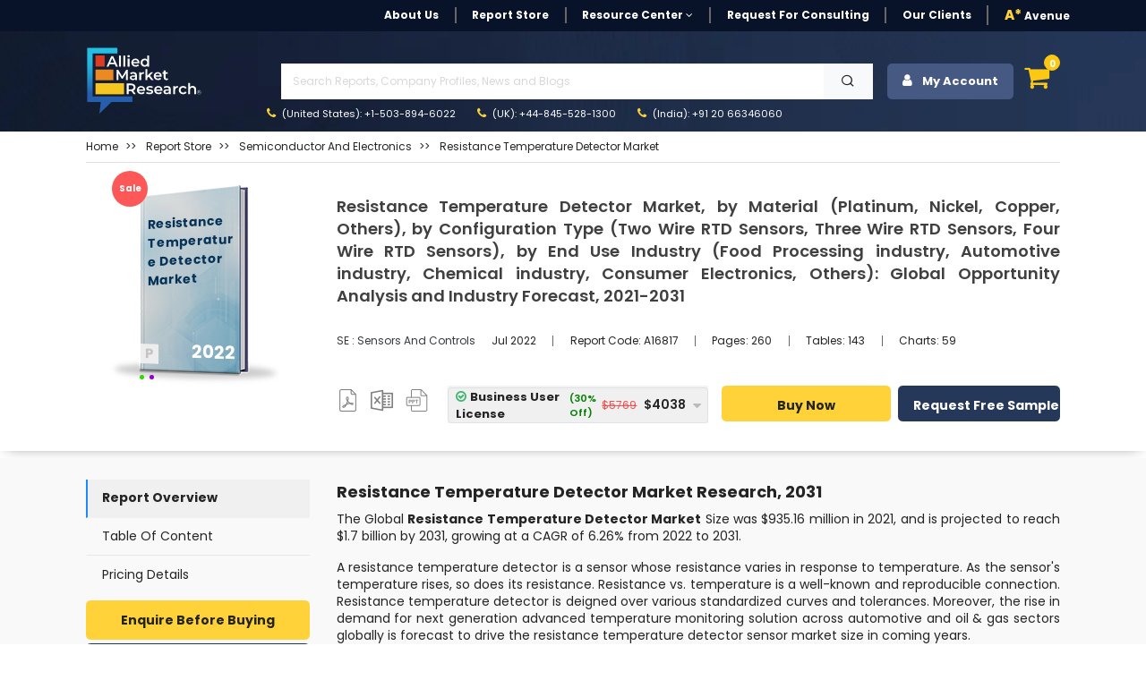

--- FILE ---
content_type: text/html; charset=UTF-8
request_url: https://www.alliedmarketresearch.com/resistance-temperature-detector-market-A16817
body_size: 26413
content:
<!DOCTYPE html><html lang="en"><head> <meta charset="utf-8"> <meta name="viewport" content="width=device-width, initial-scale=1.0"> <base href="https://www.alliedmarketresearch.com/"> <meta http-equiv="X-UA-Compatible" content="ie=edge"> <meta name="csrf-token" content="0LEWDAi5Y329OlUfCLNcBUYhnqWGoqi0JtppC6K5"> <title>Resistance Temperature Detector Market Size, Share | 2031</title> <meta name='description' content="The global resistance temperature detector market size was $935.16 million in 2021, and is projected to reach $1.7 billion by 2031, growing at a CAGR of 6.26% from 2022 to 2031."> <meta name="keywords" content="Resistance Temperature Detector Market, Resistance Temperature Detector Industry, Resistance Temperature Detector Market Size, Resistance Temperature Detector Market Share, Resistance Temperature Detector Market Analysis, Resistance Temperature Detector Market Growth, Resistance Temperature Detector Market Trends, Resistance Temperature Detector Market Forecast, Resistance Temperature Detector Market Outlook, COVID-19 Impact On Resistance Temperature Detector Market."> <link rel="canonical" href="https://www.alliedmarketresearch.com/resistance-temperature-detector-market-A16817"> <meta name="robots" content="index,follow"> <meta name="copyright" content="Allied Market Research, https://www.alliedmarketresearch.com/, All right reserved 2026."> <meta name="author" content="Allied Market Research, https://www.alliedmarketresearch.com/"> <link rel="icon" href="assets/img/favicon.ico"> <meta name="msvalidate.01" content="400EACCFFCAB4DC7019225F84701117B"> <meta name="google-site-verification" content="C3OxZWpV__cG8Bu_xG8RxYyqhn8Ag8aWr23dN1Yw88c"> <meta name="sitelock-site-verification" content="1403"> <meta name="naver-site-verification" content="navera5fd92c51cfe50ac8e8054dbb349a0e2" /> <meta name='msvalidate.01' content="400EACCFFCAB4DC7019225F84701117B"> <meta name="facebook-domain-verification" content="czleyg1mqu3b1yo9620pz0jiv8zzlg"> <meta property="fb:pages" content="201811356648769"> <meta property="og:title" content="Resistance Temperature Detector Market Size, Share | 2031"> <meta property="og:url" content="https://www.alliedmarketresearch.com/resistance-temperature-detector-market-A16817"> <meta property="og:type" content="website"> <meta property="og:description" content="The global resistance temperature detector market size was $935.16 million in 2021, and is projected to reach $1.7 billion by 2031, growing at a CAGR of 6.26% from 2022 to 2031."> <meta property="og:image" content="https://www.alliedmarketresearch.com/assets/sampleimages/resistance-temperature-detector-market-1656691467.png?v=1656924583"> <meta property="og:image:width" content="800" /> <meta property="og:image:height" content="600" /> <meta property="og:site_name" content="Allied Market Research"> <meta property="fb:app_id" content="958765400903301"> <meta name="twitter:card" content="summary_large_image"> <meta name="twitter:site" content="@allied_market"> <meta name="twitter:title" content="Resistance Temperature Detector Market Size, Share | 2031"> <meta name="twitter:description" content="The global resistance temperature detector market size was $935.16 million in 2021, and is projected to reach $1.7 billion by 2031, growing at a CAGR of 6.26% from 2022 to 2031."> <meta name="twitter:url" content="https://www.alliedmarketresearch.com/resistance-temperature-detector-market-A16817"> <meta name="twitter:image" content="https://www.alliedmarketresearch.com/assets/sampleimages/resistance-temperature-detector-market-1656691467.png?v=1656924583"> <meta name="twitter:image:alt" content="Resistance Temperature Detector Market Size, Share | 2031"> <link rel="stylesheet" href="https://cdn.jsdelivr.net/npm/bootstrap@4.0.0/dist/css/bootstrap.min.css" integrity="sha384-Gn5384xqQ1aoWXA+058RXPxPg6fy4IWvTNh0E263XmFcJlSAwiGgFAW/dAiS6JXm" crossorigin="anonymous"> <link rel="stylesheet" href="assets/css/font-awesome.min.css"> <link rel="stylesheet" href="assets/css/style_sheet.css?v=1769444769"> <script src="assets/js/rev_js/jquery.slim.min.js" ></script> <script src="assets/js/rev_js/jquery.min.js" ></script> <script src="assets/js/rev_js/bootstrap.min.js" async></script> <script src="assets/js/rev_js/popper.min.js" defer></script> <link href="https://fonts.googleapis.com/css?family=Poppins:300,300i,400,400i,600,600i,700,700i,800,800i&display=swap" rel="stylesheet"> <link rel="stylesheet" href="https://cdnjs.cloudflare.com/ajax/libs/remixicon/3.7.0/remixicon.min.css"> <script async src="https://www.googletagmanager.com/gtag/js?id=UA-82223521-1"></script><script> window.dataLayer = window.dataLayer || []; function gtag(){dataLayer.push(arguments);} gtag('js', new Date()); gtag('config', 'UA-82223521-1');</script><script>(function(w,d,s,l,i){w[l]=w[l]||[];w[l].push({'gtm.start':new Date().getTime(),event:'gtm.js'});var f=d.getElementsByTagName(s)[0],j=d.createElement(s),dl=l!='dataLayer'?'&l='+l:'';j.async=true;j.src='https://www.googletagmanager.com/gtm.js?id='+i+dl;f.parentNode.insertBefore(j,f);})(window,document,'script','dataLayer','GTM-MF95NJW');</script> <script src="https://www.google.com/recaptcha/api.js" defer></script> <script type="application/ld+json"> { "@context": "https://schema.org", "@type": "WebPage", "name": "Resistance Temperature Detector Market, by Material (Platinum, Nickel, Copper, Others), by Configuration Type (Two Wire RTD Sensors, Three Wire RTD Sensors, Four Wire RTD Sensors), by End Use Industry (Food Processing industry, Automotive industry, Chemical industry, Consumer Electronics, Others): Global Opportunity Analysis and Industry Forecast, 2021-2031" } </script> <script type="application/ld+json"> { "@context": "http://schema.org", "@type": "BreadcrumbList", "itemListElement": [ { "@type": "ListItem", "position": 1, "item": { "@type": "Website", "@id": "https://www.alliedmarketresearch.com/", "name": "Home" } }, { "@type": "ListItem", "position": 2, "item": { "@type": "WebPage", "@id": "https://www.alliedmarketresearch.com/reports-store", "name": "Report Store" } }, { "@type": "ListItem", "position": 3, "item": { "@type": "WebPage", "@id": "https://www.alliedmarketresearch.com/reports-store/semiconductor-and-electronics", "name": "Semiconductor and Electronics" } }, { "@type": "ListItem", "position": 4, "item": { "@type": "WebPage", "@id": "https://www.alliedmarketresearch.com/resistance-temperature-detector-market-A16817", "name": "Resistance Temperature Detector Market, by Material (Platinum, Nickel, Copper, Others), by Configuration Type (Two Wire RTD Sensors, Three Wire RTD Sensors, Four Wire RTD Sensors), by End Use Industry (Food Processing industry, Automotive industry, Chemical industry, Consumer Electronics, Others): Global Opportunity Analysis and Industry Forecast, 2021-2031" } } ] } </script> 
                              <script>!function(a){var e="https://s.go-mpulse.net/boomerang/",t="addEventListener";if("False"=="True")a.BOOMR_config=a.BOOMR_config||{},a.BOOMR_config.PageParams=a.BOOMR_config.PageParams||{},a.BOOMR_config.PageParams.pci=!0,e="https://s2.go-mpulse.net/boomerang/";if(window.BOOMR_API_key="RRYDQ-7WFUF-5EPRY-ZEKZY-R6GQR",function(){function n(e){a.BOOMR_onload=e&&e.timeStamp||(new Date).getTime()}if(!a.BOOMR||!a.BOOMR.version&&!a.BOOMR.snippetExecuted){a.BOOMR=a.BOOMR||{},a.BOOMR.snippetExecuted=!0;var i,_,o,r=document.createElement("iframe");if(a[t])a[t]("load",n,!1);else if(a.attachEvent)a.attachEvent("onload",n);r.src="javascript:void(0)",r.title="",r.role="presentation",(r.frameElement||r).style.cssText="width:0;height:0;border:0;display:none;",o=document.getElementsByTagName("script")[0],o.parentNode.insertBefore(r,o);try{_=r.contentWindow.document}catch(O){i=document.domain,r.src="javascript:var d=document.open();d.domain='"+i+"';void(0);",_=r.contentWindow.document}_.open()._l=function(){var a=this.createElement("script");if(i)this.domain=i;a.id="boomr-if-as",a.src=e+"RRYDQ-7WFUF-5EPRY-ZEKZY-R6GQR",BOOMR_lstart=(new Date).getTime(),this.body.appendChild(a)},_.write("<bo"+'dy onload="document._l();">'),_.close()}}(),"".length>0)if(a&&"performance"in a&&a.performance&&"function"==typeof a.performance.setResourceTimingBufferSize)a.performance.setResourceTimingBufferSize();!function(){if(BOOMR=a.BOOMR||{},BOOMR.plugins=BOOMR.plugins||{},!BOOMR.plugins.AK){var e=""=="true"?1:0,t="",n="amit5gaccue442lxswqq-f-1ccc13677-clientnsv4-s.akamaihd.net",i="false"=="true"?2:1,_={"ak.v":"39","ak.cp":"763070","ak.ai":parseInt("491857",10),"ak.ol":"0","ak.cr":9,"ak.ipv":4,"ak.proto":"h2","ak.rid":"9fe3b19b","ak.r":51645,"ak.a2":e,"ak.m":"dsca","ak.n":"essl","ak.bpcip":"3.17.62.0","ak.cport":60730,"ak.gh":"2.17.209.206","ak.quicv":"","ak.tlsv":"tls1.3","ak.0rtt":"","ak.0rtt.ed":"","ak.csrc":"-","ak.acc":"","ak.t":"1769444769","ak.ak":"hOBiQwZUYzCg5VSAfCLimQ==GfUDzX+8flR5GrOiA/0Ly4fZ3lUdfe9QpJzMJFKHwK7KTleRW6IrLdjwXBa3dwj97Odlig5WflBOy/LvtHqyfzVcfcK7UDfvAUHmSSmdG3tdwzIFft/yLu55308DTCN9h8Ihn2DhH0TVesS9J+p1eUjOAyOAYbLCixwRrJmi14TiTIxa06DcR6vBcPNCnrSZRe7NMU1gXJEsyUffB2qjS5IT6/ifrC9b86+KHf+Jg/Xw9nHrDqR1Gj1Bk40i1CcWoEvp+6GXxfeACJBGjcfSKEAM+B6ZWD2w9/PbKiJwWzJU3uLxz9fSKGwn6CiAXNEI2TCAurzKE9BHMMof3DzdrVIg2L1+3Fny9n5yS75oSh4iUX2tDLx4zU6E4f99bassw0rJphhyS6jiOeigTwI/IeTheMFTvKMiYs3tqZwJKTc=","ak.pv":"40","ak.dpoabenc":"","ak.tf":i};if(""!==t)_["ak.ruds"]=t;var o={i:!1,av:function(e){var t="http.initiator";if(e&&(!e[t]||"spa_hard"===e[t]))_["ak.feo"]=void 0!==a.aFeoApplied?1:0,BOOMR.addVar(_)},rv:function(){var a=["ak.bpcip","ak.cport","ak.cr","ak.csrc","ak.gh","ak.ipv","ak.m","ak.n","ak.ol","ak.proto","ak.quicv","ak.tlsv","ak.0rtt","ak.0rtt.ed","ak.r","ak.acc","ak.t","ak.tf"];BOOMR.removeVar(a)}};BOOMR.plugins.AK={akVars:_,akDNSPreFetchDomain:n,init:function(){if(!o.i){var a=BOOMR.subscribe;a("before_beacon",o.av,null,null),a("onbeacon",o.rv,null,null),o.i=!0}return this},is_complete:function(){return!0}}}}()}(window);</script></head><body> <noscript> <iframe src="https://www.googletagmanager.com/ns.html?id=GTM-MF95NJW" height="0" width="0" style="display:none;visibility:hidden"></iframe> </noscript> <style> .search-mobile { position: absolute; right: 3px; background-color: #474747; border: 0; color: white; font-size: 20px; border-radius: 3px; }</style><header> <div class="avn-head-topstrip d-none d-sm-none d-md-block d-lg-block"> <div class="container"> <nav class="navbar navbar-expand-lg navbar-light py-1 px-0"> <div class="collapse navbar-collapse" id="navbarSupportedContent"> <ul class="navbar-nav align-items-center ml-auto"> <li class="nav-item"> <a class="nav-link " href="about-us">About Us</a> </li> <li class="nav-item "> <a class="nav-link" href="/reports-store">Report Store</a> </li> <li class="nav-item dropdown"> <a class="nav-link dropdown-toggle" href="javascript:void(0)" role="button" data-toggle="dropdown" aria-expanded="false" onclick="openRCPage()"> Resource Center <i class="fa fa-angle-down" aria-hidden="true"></i> </a> <div class="dropdown-menu fs12"> <a class="dropdown-item" href="https://www.alliedmarketresearch.com/amr-in-news">AMR in News</a> <a class="dropdown-item" href="https://blog.alliedmarketresearch.com/">Blogs</a> <a class="dropdown-item" href="/press-release">Press Releases</a> </div> </li> <li class="nav-item"> <a class="nav-link" href="/request-for-quotation">Request for Consulting</a> </li> <li class="nav-item"> <a class="nav-link " href="https://www.alliedmarketresearch.com/testimonials">Our Clients</a> </li>   <li class="nav-item avn-outer-nav"> <a class="nav-link pr-0" href="/Avenue-Membership-details"><span class="color-mysin fw-900">A*</span> Avenue </a> </li> </ul> </div> </nav> </div> </div>  <div class="avn-head-main" id="sickyHeader"> <div class="container-fluid px-xl-6"> <nav class="navbar navbar-expand-lg navbar-light py-1 px-0"> <a class="navbar-brand mr-4" href="https://www.alliedmarketresearch.com/"><img src="assets/images/rev_images/allied-logo-white.svg" class="img-fluied" title="Allied Market Research" alt="Allied Market Research Company Logo" width="130" height="75"></a> <div class="collapse navbar-collapse" id="navbarSupportedContent2"> <div class="w-100 ml-5"> <ul class="navbar-nav anv-head-upnav">  <li class="nav-item dropdown"> <p class="m-1">&nbsp;</p>  </li> </ul> <div class="avn-head-search w-100 my-0"> <form class="form-group row pl-3 m-0 d-flex justify-content-between mr-3" action="https://www.alliedmarketresearch.com/search-results" name="frm_search" method="get"> <input class="form-control searchUpdated col-11 rounded-0" type="text" name="search" placeholder="Search Reports, Company Profiles, News and Blogs" aria-label="Search" id="searchUpdatedDesk" style="background-image: none;" required> <button type="submit" class="btn btn-light col-1 rounded-0"> <i class="ri-search-line"></i> </button> </form> </div> <ul class="navbar-nav anv-head-contact"> <li class="nav-item active"> <a class="nav-link" href="tel:+1-503-894-6022"><i class="fa fa-phone color-mysin mr-1" aria-hidden="true"></i> (United States): +1-503-894-6022</a> </li> <li class="nav-item"> <a class="nav-link" href="tel:+44-845-528-1300"><i class="fa fa-phone color-mysin mr-1" aria-hidden="true"></i> (UK): +44-845-528-1300</a> </li> <li class="nav-item"> <a class="nav-link" href="tel:+912066346060"><i class="fa fa-phone color-mysin mr-1" aria-hidden="true"></i> (India): +91 20 66346060</a> </li> </ul> </div> <div class="navbar-nav ml-auto avn-sidebtns d-flex justify-content-right"> <div class="nav-item login" style="position: relative;"> <button class="btn btn-secondary avn-acct-btn w-100" type="submit"> <i class="fa fa-user mr-2" aria-hidden="true"></i> My Account </button> <div class="login-options"> <div class="login-text-1">Login/Signup</div> <div class="login-text-2">Register now and get 500 Loyalty reward points instantly!<img class="loyaltypoints-image" src="https://www.alliedmarketresearch.com/images/loyaltypoints.webp" alt="Reward Points for New Register User" title="Loyalty Rewards Points"></div> <div class="login-button-container"> <button type="button" class="btn btn-dark avn-siden-btns-light w-100 btn-lg login-button fs14 fw-700" data-toggle="modal" data-target="#loginModel"> Login/Signup with Email </button> </div> </div></div> <div class="dropdown dropleft"> <div class="cart-icon" data-toggle="dropdown" aria-expanded="false" role="button"> <i class="fa fa-shopping-cart fa-shopping-cart-menu" aria-hidden="true"></i> <span class="cart-count">0</span> </div> <div class="dropdown-menu avn-cart-drop p-3"> <i class="fa fa-sort-asc avn-cart-point" aria-hidden="true"></i> <div class="dropdown-item p-0"> <div id="cart"></div> <div class="empty-cart"> <p class="mb-0 p-2 fs12 color-tundora fw-500">Your shopping cart is empty. Please add some items to your basket before proceeding.</p> </div> </div> </div> </div> </div> </div> </nav> </div> </div> <div class="mobileserchBarTog"> <form class="form-inline my-3 collapse" id="searchForm" action="https://www.alliedmarketresearch.com/search-results" name="frm_search" method="get"> <div class="container"> <div class="row d-flex justify-content-between align-items-center"> <div class="col-10 pr-1"> <input class="form-control searchUpdated w-100 hover-outline-none hover-shadow-none" type="text" name="search" placeholder="Search Reports, Company Profiles, News and Blogs" aria-label="Search" id="searchUpdatedMob" autocomplete="off"> </div> <div class="col-2 pl-0"> <button class="btn btn-secondary headsearch-btn w-100 hover-outline-none hover-shadow-none" type="submit"> <i class="fa fa-search" aria-hidden="true"></i> </button> </div> </div> </div> </form> </div></header><div class="amrsearchresult"> <div style="display: none;" class="search-result container" id="primary-search-result"></div></div><div class="AvNMainSideNav d-block d-sm-none"> <div class="card rounded-0"> <div class="card-body"> <ul class="nav flex-column"> <li class="nav-item"> <a class="nav-link " href="about-us">About Us</a> </li> <li class="nav-item "> <a class="nav-link" href="/reports-store">Report Store</a> </li> <li class="nav-item"> <a class="nav-link " href="https://www.alliedmarketresearch.com/amr-in-news">AMR in News</a> </li> <li class="nav-item"> <a class="nav-link " href="https://blog.alliedmarketresearch.com/">Blogs</a> </li> <li class="nav-item"> <a class="nav-link " href="/press-release">Press Releases</a> </li> <li class="nav-item"> <a class="nav-link" href="/request-for-quotation">Request for Consulting</a> </li> <li class="nav-item"> <a class="nav-link " href="https://www.alliedmarketresearch.com/testimonials">Our Clients</a> </li> <li class="nav-item avn-outer-nav"> <a class="nav-link pr-0" href="/Avenue-Membership-details"><span class="color-mysin fw-900">A*</span> Avenue </a> </li> </ul> <div class="avn-head-search w-100 my-3">  </div> </div> </div></div> <style>
blockquote { background: #efefef6b !important; padding: .5em 10px !important; font-size: 14px !important; quotes: unset !important; margin: 0 0 0.6rem !important; box-shadow: 1px 1px #e7e7e7 !important; line-height: 1.8 !important;
}
blockquote ul {
margin-bottom: 0.5rem;
}
blockquote > p {
margin-bottom:0.6rem !important;
display: block !important;
line-height: 1.4 !important;
}
blockquote:before { color: #efefef; content: none !important; font-size: 4em; line-height: .1em; margin-right: .25em; vertical-align: -.4em;
}</style><div class="avn-sing-product mb-2"> <div class="container-fluid px-xl-6"> <div class="row"> <div class="col-12"> <div class="border-bottom mb-3 mt-2"> <nav aria-label="breadcrumb"> <ol class="breadcrumb bg-transparent p-0 mb-2"> <li class="breadcrumb-item fs12 fw-400 text-capitalize"> <a class="color-mine-shaft" href="https://www.alliedmarketresearch.com/">Home</a> </li> <li class="breadcrumb-item fs12 fw-400 text-capitalize"> <a class="color-mine-shaft" target="_blank" href="reports-store"><span>Report Store</span></a> </li> <li class="breadcrumb-item fs12 fw-400 text-capitalize"> <a class="color-mine-shaft" href="/reports-store/semiconductor-and-electronics"><span>Semiconductor and Electronics</span></a> </li><li class="breadcrumb-item fs12 fw-400 active"> <a class="color-mine-shaft" title="Resistance Temperature Detector Market" href="resistance-temperature-detector-market-A16817"><span>Resistance Temperature Detector Market</span></a></li> </ol> </nav> </div> </div> <div class="col-12"> <div class="row"> <div class="col-12 col-sm-12 col-md-3 col-lg-3"> <div class="card avp-overflow-card border-0 mt-2"> <div class="avn-offer-tag" style="display:none;">sale</div> <img src="assets/images/rev_images/report_publish.webp" class="card-img rounded-0" alt="Resistance Temperature Detector Market Thumbnail Image" title='Resistance Temperature Detector Market' height="225" width="225"> <div class="card-img-overlay"> <div> <div class="d-flex align-items-end justify-content-between card-subtitle"> <p class="report-tag card-text text-capitalize"> <label class="mb-0">p</label> </p> <p class="report-year card-text text-uppercase">2022</p> </div> <span class="card-title text-capitalize d-block">Resistance Temperature Detector Market</span> <div class="dot-list"> <ul> <li> <span class="green-dot"></span> </li> <li> <span class="purple-dot"></span> </li> </ul> </div> </div> </div> </div> </div> <div class="col-12 col-sm-12 col-md-9 col-lg-9"> <div class="card text-start border-0"> <div class="card-body px-0"> <h1 class="card-title fw-600 color-tundora lh4 fs18 text-justify "> Resistance Temperature Detector Market, by Material (Platinum, Nickel, Copper, Others), by Configuration Type (Two Wire RTD Sensors, Three Wire RTD Sensors, Four Wire RTD Sensors), by End Use Industry (Food Processing industry, Automotive industry, Chemical industry, Consumer Electronics, Others): Global Opportunity Analysis and Industry Forecast, 2021-2031 </h1> <p class="card-text"></p> <div class="d-block d-sm-block d-md-flex justify-content-start align-items-center my-2 my-sm-2 my-md-4 my-lg-4"> <p class="mb-2 mb-sm-2 mb-md-0 mb-lg-0 color-dodger-blue fs12 fw-400 text-capitalize"> <a class="text-dark" target="_blank" href="https://www.alliedmarketresearch.com/semiconductor-and-electronics/sensors-and-controls-market-report"> SE : Sensors and Controls </a> </p> <ul class="nav fs11"> <li class="nav-item"> <p class="nav-link mt-2 mb-2"> Jul 2022 </p> </li> <li class="nav-item"> <p class="nav-link mt-2 mb-2" onclick="copyToClipboard('A16817');" id="myAnchor"> Report Code: <span id="copyreportcodeText" >A16817</span> </p> <input type="hidden" id="copyreportcode" name="copyreportcode" value="A16817"> </li> <li class="nav-item"> <p class="nav-link mt-2 mb-2"> Pages: 260 </p> </li> <li class="nav-item"> <p class="nav-link mt-2 mb-2"> Tables: 143 </p> </li> <li class="nav-item"> <p class="nav-link mt-2 mb-2" > Charts: 59 </p> </li> </ul> </div> <div class="row row justify-content-start justify-content-md-center align-items-center"> <div class="col-4 col-sm-4 col-md-2 col-lg-2"> <nav class="nav avn-docsec d-flex justify-content-between align-items-center"> <p class="nav-link px-0 mt-2" >  <img height="25" width="25" alt="Report in XLS Format" title="Business User License & Enterprise User License" src="assets/images/rev_images/icon-pdf.png" class="pdf_img img-fluid"> <p class="hide"> <i class="fa fa-sort-desc avn-shttd" aria-hidden="true"></i> <span> Business User License,&amp; Enterprise License</span> </p> </p> <p class="nav-link px-0 mt-2" >  <img height="25" width="25" alt="Report in XLS Format" title="Data Pack Excel" src="assets/images/rev_images/icon-excel.png" class="img-fluid xls_img"> <p class="hide1"> <i class="fa fa-sort-desc avn-shttd" aria-hidden="true"></i> <span>Data Pack Excel </span> </p> </p> <p class="nav-link px-0 mt-2" >  <img height="25" width="25" alt="Report in PPT Format" title="It comes with the additional cost of $2500.00 contact sales." src="assets/images/rev_images/icon-ppt.png" class="img-fluid ppt_img" > <p class="hide2"> <i class="fa fa-sort-desc avn-shttd" aria-hidden="true"></i> <span>It comes with the additional cost<br> of $2500.00 contact sales.</span> </p> </p> </nav> </div> <div class="col-12 col-sm-12 col-md-10 col-lg-10"> <form name="buy" id="buy" action="https://www.alliedmarketresearch.com/add-to-cart" method="post"> <div class="row d-flex justify-content-between align-items-center" data-nosnippet> <div class="col-12 col-sm-12 col-md-5 col-sm-5"> <div class="row d-flex justify-content-between align-items-center"> <div class="col-12"> <input type="hidden" name="refrenceId" value="00b4cca849ad2b96d2b193f453785a13"> <input type="hidden" name="return_url" value="resistance-temperature-detector-market-A16817"> <input type="hidden" name="selectionType" value="R-00b4cca849ad2b96d2b193f453785a13"> <input type="hidden" name="selectedOption" id="selectedOptionInput" value=""> <input type="hidden" name="_token" value="0LEWDAi5Y329OlUfCLNcBUYhnqWGoqi0JtppC6K5"> </div> <div class="col-12 pl-3 pl-sm-3 pl-md-0 pl-lg-0 pr-3 pr-sm-3 pr-md-0 pr-lg-0"> <div class="kt-offer-wrapper bg-concrete" style="border-bottom:none;"> <div class="custom-dropdown w-100"> <div class="selected-item border h40" onclick="toggleDropdown();" onmouseover="toggleDropdownkeepOpen()" onmouseout="toggleDropdownkeepClose()"> <span class="poptiontext d-flex justify-content-between align-items-center w-100 pr-3" id="selectedOptionDisplay"> Select an option </span> <i class="fa fa-caret-down avnDropicon"></i> </div> <div class="dropdown-list"> <div class="dropdown-item border-bottom" onclick="selectOption('Cloud Access','{&quot;onlineOnlyPrice&quot;:3456,&quot;licenceName&quot;:&quot;Cloud Access&quot;,&quot;licenceId&quot;:&quot;option5&quot;,&quot;onlineOnlyDiscount&quot;:2419,&quot;onlineOnlyDiscountPercentage&quot;:30}')"> <span class="poptiontext"> Cloud Access </span> <span class="stripediscount"> <span class="discount"> (30% Off) </span> <span class="price poptiontext"> <span class='tpdisc'><del> $3,456</del></span> $2,419 </span> </span> </div> <div class="dropdown-item border-bottom" onclick="selectOption('Business User License','{&quot;business1UserPrice&quot;:5769,&quot;licenceName&quot;:&quot;Business User License&quot;,&quot;licenceId&quot;:&quot;option1&quot;,&quot;business1UserDiscount&quot;:4038,&quot;business1UserDiscountPercentage&quot;:30,&quot;BusinessPerUserPrice&quot;:200}')"> <span class="poptiontext"> Business User License </span> <span class="stripediscount"> <span class="discount"> (30% Off) </span> <span class="price poptiontext"> <span class='tpdisc'><del> $5,769</del></span> $4,038 </span> </span> </div> <div class="dropdown-item border-bottom" onclick="selectOption('Enterprise License','{&quot;enterpriseUserPrice&quot;:10995,&quot;licenceName&quot;:&quot;Enterprise License&quot;,&quot;licenceId&quot;:&quot;option6&quot;,&quot;enterpriseUserDiscount&quot;:7697,&quot;enterpriseUserDiscountPercentage&quot;:30}')"> <span class="poptiontext"> Enterprise License </span> <span class="stripediscount"> <span class="discount"> (30% Off) </span> <span class="price poptiontext"> <span class='tpdisc'><del> $10,995</del></span> $7,697 </span> </span> </div> <div class="dropdown-item border-bottom" onclick="selectOption('Library Membership','{&quot;library_access&quot;:10995,&quot;licenceName&quot;:&quot;Library Membership&quot;,&quot;licenceId&quot;:&quot;option6&quot;,&quot;enterpriseUserDiscount&quot;:0,&quot;enterpriseUserDiscountPercentage&quot;:0}')"> <span class="poptiontext"> Library Membership </span> <span class="stripediscount"> <span class="discount"> <span class="discount"> (15% Off) </span> </span> <span class="price poptiontext"> <span class="price poptiontext"> <span class="tpdisc"><del>$1,175</del></span> $999 </span> </span> </span> </div> </div> </div> </div> </div> </div> </div> <div class="col-12 col-sm-12 col-md-7 col-sm-7"> <div class="row d-flex justify-content-between align-items-center"> <div class="col-5 col-sm-5 col-md-6 col-lg-6 pr-0 pr-sm-0 pr-md-0 pr-lg-0 my-2 my-sm-2 my-md-0"> <button type="submit" name="submit_todo" value="buy_now" id="RD_Buy_Now_mobile" title="Buy Now" class="btn btn-warning avn-siden-btns avn-siden-btns-warning w-100 btn-lg fs14 h40" > Buy Now </button> </div> <div class="col-7 col-sm-7 col-md-6 col-lg-6 pl-2 pl-sm-2 pl-md-2 pl-lg-2"> <a class="btn btn-dark avn-siden-btns avn-siden-btns-dark w-100 btn-lg fs14 h40" rel="nofollow" onclick="showLoader();" href="https://www.alliedmarketresearch.com/request-sample/A16817" id="link-sample" data-toggle="tab" > Request Free Sample </a> </div> </div> </div> </div> </form> </div> <div class="col-6 col-sm-6 col-md-6 col-lg-6 d-block d-sm-block d-md-none d-lg-none text-left mt-1"> <span class="fw-500 fs10 d-block">Author's:</span> <span class="fw-700 fs10"> Ankit Mahesh Gupta | Eswara Prasad</span> </div> <div class="col-6 col-sm-6 col-md-6 col-lg-6 d-block d-sm-block d-md-none d-lg-none text-right mt-1"> <span class="fw-500 fs10 d-block">Publish Date:</span> <span class="fw-700 fs10"> </span> </div> </div> </div> </div> </div> </div> </div> </div> </div></div><main class="avn-main pt-4 pb-5"> <div class="container-fluid px-xl-6"> <div class="row"> <div class="col-12 col-sm-12 col-md-3 col-lg-3 d-none d-sm-block"> <div class="avn-sidebar-pilsnav sticky-top " > <nav class="nav flex-column"> <p class="nav-link mb-0" id="defaultactive" onclick="scrollTObottom(event,'open','RO');" style="cursor: pointer">Report Overview</p> <p class="nav-link mb-0" id="tocvalue" > <a rel="noopener noreferrer nofollow" data-section="table-of-content" style="color: #242424;text-decoration:none" onclick="scrollTObottom(event,'open','TOC');" href="#toc" > Table Of Content </a> </p> <a class="nav-link" rel="noopener noreferrer nofollow" href="https://www.alliedmarketresearch.com/resistance-temperature-detector-market/purchase-options" id="pochase" data-toggle="tab" data-section="pricing-details"> Pricing Details </a> </nav> <div class="mt-2"> <a rel="noopener noreferrer nofollow" target="_blank" class="btn btn-warning avn-siden-btns avn-siden-btns-warning w-100 btn-lg mb-1" href="https://www.alliedmarketresearch.com/purchase-enquiry/A16817">Enquire Before Buying</a> <a rel="noopener noreferrer nofollow" target="_blank" style="text-align:center" href="https://www.alliedmarketresearch.com/request-for-customization/A16817" class="btn btn-dark avn-siden-btns avn-siden-btns-dark w-100 btn-lg mb-1">Update on Demand</a> <a rel="noopener noreferrer nofollow" target="_blank" style="text-align:center" href="https://www.alliedmarketresearch.com/connect-to-analyst/A16817" class="btn btn-secondary avn-siden-btns avn-siden-btns-secondary w-100 btn-lg mb-1">Speak with Analyst</a> </div> <div class="bg-white rounded p-2 shadow-lg mt-3 customfrm"> <div class="text-center sample-form" style="background: #c5c5c5; padding: 10px;"> <p class="fw-700 fs18 m-0 pt-0 pb-1">Get Sample to Email</p> <form id="request-sample-form"> <div class="form-group mb-2"> <input type="text" id="full_name_value" class="form-control fs14 fw-500" placeholder="Full Name" required> </div> <div class="form-group mb-2"> <input type="email" id="email" class="form-control fs14 fw-500" placeholder="Business Email Address" required> </div> <div class="input-group-sample d-flex"> <div class="form-group mb-2 mr-2 w-75" > <select name="country" id="country-rd" class="form-control fs14 fw-500" style="height: 33px;" > <option value=""></option> </select> </div> <div class="form-group mb-2"> <input type="text" id="phone" name="contact_no" class="form-control fs13 fw-500" placeholder="Contact" required data-gtm-form-interact-field-id="0"> </div> </div> <input type="hidden" name="return_url" value="https://www.alliedmarketresearch.com/resistance-temperature-detector-market-A16817"> <div class="avn-recaptch"> </div> <input type="hidden" id="reportId" value="17195" > <button id="contactSubmit" type="submit" class="btn btn-warning avn-siden-btns avn-siden-btns-warning w-100 btn-lg mb-0">Submit</button> </form> </div> <div class="ty-content" style="display: none;" id="ThankPage"> <div class="col-lg-12 text-center"> <p>Thank You For Your Response !</p> <p>Our Executive will get back to you soon</p> </div> </div> </div> </div> </div> <div class="col-12 col-sm-12 col-md-9 col-lg-9"> <div class="avn-right-side" id="mainRDContent"> <div> <div class="row"> <div class="col-12"> <div class="avn-editor-layout" id="report-overview"> <h2><strong>Resistance Temperature Detector Market Research, 2031</strong></h2><p>The Global <strong>Resistance Temperature Detector Market</strong> Size was $935.16 million in 2021, and is projected to reach $1.7 billion by 2031, growing at a CAGR of 6.26% from 2022 to 2031.</p><p>A resistance temperature detector is a sensor whose resistance varies in response to temperature. As the sensor's temperature rises, so does its resistance. Resistance vs. temperature is a well-known and reproducible connection. Resistance temperature detector is deigned over various standardized curves and tolerances. Moreover, the rise in demand for next generation advanced temperature monitoring solution across automotive and oil & gas sectors globally is forecast to drive the resistance temperature detector sensor market size in coming years.</p><p><img loading="lazy" class="img-fluid rdImage d-block " height="426" width="657" alt="Resistance Temperature Detector Market Insights" src="https://www.alliedmarketresearch.com/assets/sampleimages/resistance-temperature-detector-market-1656691467.png?v=1656924583" ></p><p>In addition, resistance temperature detector sensor solution across electronic vehicles is witnessed relatively high demand is past years, owing to high investment by prime player and government agencies to develop next generation state of the art temperature monitoring solution, which is forecast to drive the resistance temperature detector sensor market in the coming years. </p><p>The resistance temperature detector sensor market is expected to witness notable growth during the forecast, owing to mounting heating cable demand, backed by advancing urbanization to boost demand from OEM. Furthermore, advanced temperature monitoring system in EV is amplifying demand for Resistance Temperature Detector Market is expected to drives the growth of the market. Moreover, ascending investment towards growth of Oil & Gas <a href="https://www.alliedmarketresearch.com/digital-thermometer-market-A16575" target="_blank">pipelines</a> to facilitate the growth of market is expected to propel the growth of the resistance temperature detector sensor market growth during the forecast period.</p><h2><strong>Segment Overview</strong></h2><p>The resistance temperature detector market is segmented into Material, Configuration Type and End Use Industry.</p><p><p class="text-center"><img class="img-fluid rdImage d-block" loading="lazy" height="426" width="657" title="Resistance Temperature Detector Market by Material" alt="Resistance Temperature Detector Market by Material" src="https://www.alliedmarketresearch.com/assets/sampleimages/material-A16817-823bd2804719654a42e808c5d0389dcb.png"></p></p><p><strong>On the basis of material, </strong>the Resistance Temperature Detector Industry is divided into platinum, nickel, copper, and others. The platinum segment dominated the market, in terms of revenue, in 2021, and is expected to follow the same trend during the forecast period.</p><p><p class="text-center"><img class="img-fluid rdImage d-block" loading="lazy" height="426" width="657" title="Resistance Temperature Detector Market by Configuration Type" alt="Resistance Temperature Detector Market by Configuration Type" src="https://www.alliedmarketresearch.com/assets/sampleimages/configuration-type-A16817-58f9d7a7d0cce4d9793258a495c5d5c2.png"></p></p><p><strong>Based on configuration type, </strong>the market is segmented into two wire RTD sensors, three wire RTD sensors, and four wire RTD sensors. The three wire RTD sensors acquired highest revenue during 2021.</p><p><p class="text-center"><img class="img-fluid rdImage d-block" loading="lazy" height="426" width="657" title="Resistance Temperature Detector Market by End Use Industry" alt="Resistance Temperature Detector Market by End Use Industry" src="https://www.alliedmarketresearch.com/assets/sampleimages/end-use-industry-A16817-a3cc8a765e9ce4d6a6de4c0549386db9.png"></p></p><p><strong>On the basis of end use industry,</strong> the Resistance Temperature Detector Industry is bifurcated into food processing industry, automotive industry, chemical industry, consumer electronics, and others. The others segment acquired the largest Resistance Temperature Detector Market Outlook in 2021. However, the food processing industry segment is expected to grow at a high CAGR from 2022 to 2031.</p><p><p class="text-center"><img class="img-fluid rdImage d-block" loading="lazy" height="426" width="657" title="Resistance Temperature Detector Market by Region" alt="Resistance Temperature Detector Market by Region" src="https://www.alliedmarketresearch.com/assets/sampleimages/region-A16817-084d74694ebf046096e58084ef2f4d73.png"></p></p><p><strong>Region-wise,</strong> the resistance temperature detector sensor market trends are analyzed across North America (the U.S., Canada, and Mexico), Europe (the UK, Germany, France, Italy, and the rest of the Europe), Asia-Pacific (China, India, Japan, South Korea, and the rest of the Asia-Pacific), and LAMEA (Latin America, the Middle East, and Africa). North America, specifically the U.S., remains a significant participant in the global resistance temperature detector sensor industry. Major organizations and government institutions in the country are intensely putting resources into the technology. </p><h3><strong>Top Impacting Factors</strong></h3><p>Significant factors that impact the growth of the global resistance temperature detector sensor industry include ascending investment towards growth of Oil & Gas pipelines to facilitate the growth of market paired with mounting heating cable demand, backed by advancing urbanization to boost demand from OEM. Moreover, advanced temperature monitoring system in EV is amplifying demand for RTD sensors is expected to drive the growth opportunity in the market. However, availability of large number of substitutes to restrain growth of Rsistance Temperature Sensor market coupled with rising tension between China and other developing as well as developed economies are acting as a prime barrier for early adoption, which hampers the growth of the market. Further, government compliances and regulatory landscape is expected to restrain the market growth in coming years. On the contrary, remote <a href="https://www.alliedmarketresearch.com/temperature-sensors-market" target="_blank">Resistance Temperature</a> Device coupled with customization factor to open up numerous market opportunities during the forecast period is expected to offer potential growth opportunity for the resistance temperature detector sensor market.</p><h2><strong>Competitive Analysis</strong></h2><p>Competitive analysis and profiles of the major resistance temperature detector sensor market players, such as ABB Ltd., Analog Devices, Emerson Electric Co., General Electric, Kongsberg GRUPEEN, Microchip Technology Inc., NXP Semiconductor N.V., Omega Engineering, Panasonic Holding Corporation, and STMicroelectronics. are provided in this report along with Resistance Temperature Detector Market Share with respect to tire-wise key player analysis.</p><h2><strong>Key Benefits For Stakeholders</strong></h2><ul><li>This study comprises analytical depiction of the resistance temperature detector sensor market size along with the current trends and future estimations to depict the imminent investment pockets.</li><li>The overall Resistance Temperature Detector Market Analysis is determined to understand the profitable trends to gain a stronger foothold.</li><li>The report presents information related to Resistance Temperature Detector Market Opportunity, drivers and restraints with a detailed impact analysis on Resistance Temperature Detector Market Growth.</li><li>The Resistance Temperature Detector Market Forecastis quantitatively analyzed from 2022 to 2031 to benchmark the financial competency.</li><li>The Porter’s Five Forces analysis illustrates the potency of the buyers and suppliers in the RTD Sensor.</li><li>The report includes the share of key vendors and <em>Resistance Temperature Detector Market</em> Trends.</li></ul> <div class="clearfix"></div> <h2 style="text-align:justify;margin-left: -14px;">&emsp; <strong class="my-4 color-mine-shaft fw-700">Resistance Temperature Detector Market Report Highlights </strong> </h2> <div class="avn-report-heiglight-table"> <div class="row"> <div class="col-md-12"> <table align="center" class="table table-striped table-bordered" border=1 style="border-collapse: collapse;margin-left: auto;margin-right: auto;"> <tbody> <tr style="background-color:#26385a;color: white;"> <td style="background-color: #26385a;color: white;"> <strong>Aspects</strong> </td> <td style="background-color: #26385a;color: white;"> <strong>Details</strong> </td> </tr> <tr> <td class="align-middle"> <div class="mtreport-cont w-75 d-flex align-items-center justify-content-left"> <div class="mtreport-cont-icon mr-4"> <img src="https://www.alliedmarketresearch.com/segmentImages/materials.webp" alt="icon_5" title="Resistance Temperature Detector Market, by Material By Material" height=40 width=40 loading="lazy"> </div> <div class="mtreport-cont-heading"> <strong>By Material</strong> </div> </div> </td> <td class="align-middle"> <ul style='margin-bottom: auto;'> <li> Platinum </li> <li> Nickel </li> <li> Copper </li> <li> Others </li> </ul> </td> </tr> <tr> <td class="align-middle"> <div class="mtreport-cont w-75 d-flex align-items-center justify-content-left"> <div class="mtreport-cont-icon mr-4"> <img src="https://www.alliedmarketresearch.com/segmentImages/segment-image-1.webp" alt="icon_6" title="Resistance Temperature Detector Market, by Material By Configuration Type" height=40 width=40 loading="lazy"> </div> <div class="mtreport-cont-heading"> <strong>By Configuration Type</strong> </div> </div> </td> <td class="align-middle"> <ul style='margin-bottom: auto;'> <li> Two Wire RTD Sensors </li> <li> Three Wire RTD Sensors </li> <li> Four Wire RTD Sensors </li> </ul> </td> </tr> <tr> <td class="align-middle"> <div class="mtreport-cont w-75 d-flex align-items-center justify-content-left"> <div class="mtreport-cont-icon mr-4"> <img src="https://www.alliedmarketresearch.com/segmentImages/end-users-industry.webp" alt="icon_7" title="Resistance Temperature Detector Market, by Material By End Use Industry" height=40 width=40 loading="lazy"> </div> <div class="mtreport-cont-heading"> <strong>By End Use Industry</strong> </div> </div> </td> <td class="align-middle"> <ul style='margin-bottom: auto;'> <li> Food Processing industry </li> <li> Automotive industry </li> <li> Chemical industry </li> <li> Consumer Electronics </li> <li> Others </li> </ul> </td> </tr> <tr> <td class="align-middle"> <div class="mtreport-cont w-75 d-flex align-items-center justify-content-left"> <div class="mtreport-cont-icon mr-4"> <img src="https://www.alliedmarketresearch.com/segmentImages/regions.webp" alt="icon_8" title="Resistance Temperature Detector Market, by Material By Region" height=40 width=40 loading="lazy"> </div> <div class="mtreport-cont-heading"> <strong>By Region</strong> </div> </div> </td> <td class="align-middle"> <ul style='margin-bottom: auto;'> <li> <strong>North America</strong>&nbsp; (U.S., Canada, Mexico) </li> <li> <strong>Europe</strong>&nbsp; (France, Germany, Italy, United Kingdom, Rest of Europe) </li> <li> <strong>Asia-Pacific</strong>&nbsp; (China, Japan, India, South Korea, Rest Of Asia Pacific) </li> <li> <strong>LAMEA</strong>&nbsp; (Latin America, Middle East, Africa) </li> </ul> </td> </tr> <tr> <td class="align-middle"> <div class="mtreport-cont w-75 d-flex align-items-center justify-content-left"> <div class="mtreport-cont-icon mr-4"> <img src="https://www.alliedmarketresearch.com/segmentImages/key-market-players.webp" alt="icon_9" title="Key Market Players" height=40 width=40 loading="lazy"> </div> <div class="mtreport-cont-heading"> <strong>Key Market Players</strong> </div> </div> </td> <td class="align-middle"> <p class='mb-0 fw-500'>ABB Ltd, Kongsberg Gruppen, Analog Devices Inc., NXP Semiconductors N.V., omega engineering, Emersons Electric, General Electrics, Panasonic Corporation, Microchip Technology Inc., STMicroelectronics</p> </td> </tr> </tbody> </table> <p><strong>Analyst Review</strong></p><p style="text-align:justify">The market for resistance temperature detector sensor is predicted to develop at an exponential rate during the forecast period. Improved precision, efficiency, and speed of operations in resistance temperature detector sensor -based advanced devices are likely to fuel market growth. In addition, the surge in demand for the resistance temperature detector sensor solution in the oil & gas, automation, and consumer electronics is expected to drive the growth of the market in the coming years. </span></span></span></span></p><p style="text-align:justify">The </span></span></span>resistance temperature detector sensor </span></span></span>market is highly competitive, owing to the strong presence of existing vendors. Resistance temperature detector sensor vendors who have access to extensive technical and financial resources are anticipated to gain a competitive edge over their rivals, as they have the capacity to cater to the market requirements. The competitive environment in this market is expected to further intensify with increase in technological innovations, product extensions, and different strategies adopted by key vendors.</span></span></span></span></p><p style="text-align:justify">Surge in adoption of resistance temperature detector sensor solution across emerging economies drive the need to enhance resistance temperature detector sensor solutions. Moreover, prime economies, such as U.S., China, South Korea, and Japan, plan to develop and deploy state-of-the-art temperature sensor solutions across various sectors. </span></span></span></span></p><p style="text-align:justify">Among the analyzed regions, North America exhibits the highest adoption rate of and has experienced massive expansion of the market. On the other hand, LAMEA is expected to grow at a faster pace, predicting lucrative growth due to emerging countries, such as Brazil, Dubai, and others, investing in these technologies. Regions, such as the Middle East and Latin America, are also expected to offer new opportunities in the resistance temperature detector sensor market.  </span></span></span></span></p><p style="text-align:justify">The key players profiled in the report include</span></span></span> ABB Ltd., Analog Devices, Emerson Electric Co., General Electric, Kongsberg GRUPEEN, Microchip Technology Inc., NXP Semiconductor N.V., Omega Engineering, Panasonic Holding Corporation, and STMicroelectronics</span></span></span>.</span></span></span></span></p> <div class=" text-right fs12 color-mine-shaft d-none d-sm-none d-md-block d-lg-block pr-3"> Author Name(s) : <strong> Ankit Mahesh Gupta | Eswara Prasad </strong> </div> <div class="container rdetails-tags d-none d-sm-block p-0" > <strong> Related Tags</strong> <div class="text-border mb-3"></div> <ul class="list-inline r-tags-list pl-0"> <li> <a rel="noreferrer noopener nofollow" href="https://www.alliedmarketresearch.com/search-results?search=smart-sensor&type=tags" target="_blank"> Smart Sensor </a> </li> <li> <a rel="noreferrer noopener nofollow" href="https://www.alliedmarketresearch.com/search-results?search=smart-homes&type=tags" target="_blank"> Smart Homes </a> </li> <li> <a rel="noreferrer noopener nofollow" href="https://www.alliedmarketresearch.com/search-results?search=power-electronics&type=tags" target="_blank"> Power Electronics </a> </li> <li> <a rel="noreferrer noopener nofollow" href="https://www.alliedmarketresearch.com/search-results?search=actuators&type=tags" target="_blank"> Actuators </a> </li> <li> <a rel="noreferrer noopener nofollow" href="https://www.alliedmarketresearch.com/search-results?search=connected-devices&type=tags" target="_blank"> Connected Devices </a> </li> <li> <a rel="noreferrer noopener nofollow" href="https://www.alliedmarketresearch.com/search-results?search=automation-solutions&type=tags" target="_blank"> Automation Solutions </a> </li> <li> <a rel="noreferrer noopener nofollow" href="https://www.alliedmarketresearch.com/search-results?search=smart-manufacturing&type=tags" target="_blank"> Smart Manufacturing </a> </li> <li> <a rel="noreferrer noopener nofollow" href="https://www.alliedmarketresearch.com/search-results?search=transistors--ics&type=tags" target="_blank"> Transistors Ics </a> </li> <li> <a rel="noreferrer noopener nofollow" href="https://www.alliedmarketresearch.com/search-results?search=telecom-electronic-industry&type=tags" target="_blank"> Telecom Electronic Industry </a> </li> <li> <a rel="noreferrer noopener nofollow" href="https://www.alliedmarketresearch.com/search-results?search=sensing-technology&type=tags" target="_blank"> Sensing Technology </a> </li> </ul> </div> </div> </div> </div> <div class="avn-accordian-sec bg-white px-3 px-sm-3 px-md-4 mt-3"> <div class="row"> <div class="col-12 pt-4 pb-4"> <strong class="my-4 color-mine-shaft fw-700" > Frequently Asked Questions? </strong> </div> <div class="col-lg-12"> <div class="accordion avn-finAcord" id="accordionExample"> <div class="card border-left-0 border-right-0 border-top-0 border-bottom-0 bg-transparent"> <div class="card-header bg-transparent border-bottom-0 border-top px-0" id="headingOne28387"> <div class="mb-0 panel-title"> <button class="btn-link text-left color-mine-shaft fw-500 text-decoration-none shadow-none border-0 hover-shadow-none hover-outline-none p-0 pr-3 collapsed" type="button" data-toggle="collapse" data-target="#collapseOne28387" aria-expanded="true" aria-controls="collapseOne28387"> Q1. What is the estimated industry size of Resistance Temperature Detector Market? </button> </div> </div> <div id="collapseOne28387" class="collapse" aria-labelledby="headingOne28387" data-parent="#accordionExample"> <div class="card-body pt-0 pb-2"> <p class="color-mine-shaft fw-400"> The resistance temperature detector sensor market was valued at $935.1 million in 2021, and is projected to reach $1706.5 million by 2031, registering a CAGR of 6.2% from 2022 to 2031. </p> </div> </div> </div> <div class="card border-left-0 border-right-0 border-top-0 border-bottom-0 bg-transparent"> <div class="card-header bg-transparent border-bottom-0 border-top px-0" id="headingOne28385"> <div class="mb-0 panel-title"> <button class="btn-link text-left color-mine-shaft fw-500 text-decoration-none shadow-none border-0 hover-shadow-none hover-outline-none p-0 pr-3 collapsed" type="button" data-toggle="collapse" data-target="#collapseOne28385" aria-expanded="true" aria-controls="collapseOne28385"> Q2. What is the leading application of Resistance Temperature Detector Market? </button> </div> </div> <div id="collapseOne28385" class="collapse" aria-labelledby="headingOne28385" data-parent="#accordionExample"> <div class="card-body pt-0 pb-2"> <p class="color-mine-shaft fw-400"> Digital transformation impacting food processing industry as a whole, and shift toward automation in production activity have gained traction in recent past. This automation has resulted in increase in demand for highly accurate thermal management and controlling system. Increase in number of SMEs in this sector is expected to be opportunistic for the market growth during the forecast period. </p> </div> </div> </div> <div class="card border-left-0 border-right-0 border-top-0 border-bottom-0 bg-transparent"> <div class="card-header bg-transparent border-bottom-0 border-top px-0" id="headingOne28386"> <div class="mb-0 panel-title"> <button class="btn-link text-left color-mine-shaft fw-500 text-decoration-none shadow-none border-0 hover-shadow-none hover-outline-none p-0 pr-3 collapsed" type="button" data-toggle="collapse" data-target="#collapseOne28386" aria-expanded="true" aria-controls="collapseOne28386"> Q3. Which is the largest regional market for Resistance Temperature Detector Market? </button> </div> </div> <div id="collapseOne28386" class="collapse" aria-labelledby="headingOne28386" data-parent="#accordionExample"> <div class="card-body pt-0 pb-2"> <p class="color-mine-shaft fw-400"> North America RTD sensor market is studied across the U.S., Canada, and Mexico. North America offers suitable infrastructure, owing to the availability of prime vendors across countries such as the U.S. and Canada, resulting in a surge in demand for smart temperature monitoring solutions in this region. </p> </div> </div> </div> <div class="card border-left-0 border-right-0 border-top-0 border-bottom-0 bg-transparent"> <div class="card-header bg-transparent border-bottom-0 border-top px-0" id="headingOne28384"> <div class="mb-0 panel-title"> <button class="btn-link text-left color-mine-shaft fw-500 text-decoration-none shadow-none border-0 hover-shadow-none hover-outline-none p-0 pr-3 collapsed" type="button" data-toggle="collapse" data-target="#collapseOne28384" aria-expanded="true" aria-controls="collapseOne28384"> Q4. What are the upcoming trends of Resistance Temperature Detector Market in the world? </button> </div> </div> <div id="collapseOne28384" class="collapse" aria-labelledby="headingOne28384" data-parent="#accordionExample"> <div class="card-body pt-0 pb-2"> <p class="color-mine-shaft fw-400"> Wireless sensors add value in terms of process monitoring and diagnostics. They also increase the ability of the system to identify potential downtimes and errors. In addition, adoption of wireless sensors reduces installation costs, simplifies complexities related to hard-to-reach locations and hazardous areas, and enables remote operation for the user. </p> </div> </div> </div> <div class="card border-left-0 border-right-0 border-top-0 border-bottom-0 bg-transparent"> <div class="card-header bg-transparent border-bottom-0 border-top px-0" id="headingOne28388"> <div class="mb-0 panel-title"> <button class="btn-link text-left color-mine-shaft fw-500 text-decoration-none shadow-none border-0 hover-shadow-none hover-outline-none p-0 pr-3 collapsed" type="button" data-toggle="collapse" data-target="#collapseOne28388" aria-expanded="true" aria-controls="collapseOne28388"> Q5. Which are the top companies to hold the market share in Resistance Temperature Detector Market? </button> </div> </div> <div id="collapseOne28388" class="collapse" aria-labelledby="headingOne28388" data-parent="#accordionExample"> <div class="card-body pt-0 pb-2"> <p class="color-mine-shaft fw-400"> Prominent leading players in the market include ABB Ltd., Analog Devices, Emerson Electric Co., General Electric, Kongsberg GRUPEEN, Microchip Technology Inc., NXP Semiconductor N.V., Omega Engineering, Panasonic Holding Corporation, and STMicroelectronics. </p> </div> </div> </div> </div> </div> </div> </div> <div class="avn-accord-sec mt-4"> <div class="row"> <div class="col-12"> <div class="accordion border-0" id="avntabAcordFaQ"> <div class="card border-0 bg-light mb-1"> <div class="card-header border-0" id="tabAccordTOC"> <div class="mb-0"> <button onclick="getReportTOC()" class="btn btn-link btn-block text-left px-0 color-mine-shaft fw-700 text-decoration-none shadow-none" id="collapseTOC" type="button" data-toggle="collapse" data-target="#collapseTOne" aria-expanded="true" aria-controls="collapseTOne"> Table Of Content <span> <i class="fa fa-chevron-down" aria-hidden="true"></i> </span> </button> </div> </div> <div id="collapseTOne" class="collapse" aria-labelledby="tabAccordTOC" data-parent="#avntabAcordFaQ"> <div id='reportTableOfContent'> <div class=" border-bottom"> <div class="card-body px-3"> <div class="list-group"> <div> <p class="text-left" style="color:green">Loading Table Of Content...</p> </div> </div> </div> </div> </div> </div> </div> </div> </div> </div> </div>  <div class="col-12 avn-price-brack-banner rounded py-4 px-3 my-4"> <div class="row d-flex justify-content-center align-items-center"> <div class="col-md-8"> <div class=""> <div class="fs16 fw-700 color-mysin my-1"> Individual sections of the reports are available for purchase. <input type="hidden" id="reportsID" value="17195" > </div> <div class="fs16 fw-700 text-white">Would you like to see a breakdown of prices by section?</div> </div> </div> <div class="col-md-4 pt-3 pt-sm-3 pt-md-0"> <button class="btn btn-warning avn-siden-btns avn-siden-btns-warning w-100 btn-lg mb-0" id="fetchChapterPopTemp" type="button" data-toggle="modal" data-target="#fetchChapterPopModel" >Get Price Break-up Now</button> </div> </div> </div>   <div class="container-fluid d-none d-sm-block"> <div class="row" style="position:relative;"> <div id="myCarousel" class="carousel slide" data-ride="carousel"> <div class="carousel-inner"> <div class="carousel-item active "> <div class="row" style='margin-top: 5px;'> <div class="col-md-12"> <img alt="Offer Banner" title="Offer Banner" src="https://www.alliedmarketresearch.com/assets/bannerImages/amr-banner-1745228860-B-2025-04-21-1745228860.png" style="width:1902px;" class='img-fluid'> </div> </div> </div> </div> </div> <a href="terms-and-conditions" style="position:absolute;bottom:0;right:0;right:20px;color:#2a2a2a;font-size:12px;"><sup>*</sup>Terms and Conditions Apply</a> </div> </div>  <div class="avn-accord-sec mt-4"> <div class="row"> <div class="col-12"> <div class="row mt-4 relReport"> <div class="col-lg-12"> <strong>Related Reports</strong>  </div> <div class="col-lg-12 mt-3"> <div class="related_report" id="vertical-tab"> <ul class="nav nav-tabs"> <li class="nav-item" id="releatedTab"> <a class="nav-link relatedData" data-toggle="tab" href="#related_re" aria-controls="related_re">Related Report</a> </li> <li class="nav-item" id="globalTab"> <a class="nav-link globalData" data-toggle="tab" href="#global" aria-controls="global">Global Report </a> </li> <li class="nav-item" id="regionalTab"> <a class="nav-link regionalData" data-toggle="tab" href="#regional" aria-controls="regional">Regional Report</a> </li> <li class="nav-item" id="countryTab"> <a class="nav-link countryData" data-toggle="tab" href="#countryreport" aria-controls="countryreport">Country Report</a> </li> </ul> <div class="tab-content" id="showRelated"> <div class="tab-pane container relatedData " id="related_re" role="tabpanel"> <div id="releatedreport" > </div> </div> <div class="tab-pane container globalData" id="global" role="tabpanel"> <div id="globalreport"> </div> </div> <div class="tab-pane container regionalData " id="regional" role="tabpanel"> <div id="regionreport"> </div> </div> <div class="tab-pane container countryData" id="countryreport" role="tabpanel"> <div id="countryreportrep"> </div> </div> </div> </div> </div> </div> </div> </div> </div> </div> </div> </div> </div> </div> </div> </div> </div></main> <style>.avn-right-side .table tbody tr td { background-color: #e5e5e5; font-weight: 300; font-size: 12px; border: 1px solid #fff; }.blue_white_header{background-color:#26385a !important;color: white !important;}.blue_white_header p {color:#fff !important;}</style> <footer class="bg-black py-4 footer-updated"> <div class="container-fluid px-xl-6"> <div class="row"> <div class="col-12 col-sm-12 col-md-3 col-lg-3"> <div class="row"> <div class="col-4 col-sm-4 col-md-12 col-lg-12 pt-0 pt-sm-0 pt-md-4 pt-lg-4"> <img src="assets/images/rev_images/amr-logo.png" width="142" height="83" class="img-fluid" alt="Allied Market Research Footer Logo" title="Allied Market Research"> </div> <div class="col-8 col-sm-8 col-md-12 col-lg-12 pl-0 pl-sm-2 pl-md-3 pl-lg-3"> <ul class="nav pt-0 pt-sm-0 pt-md-4 pt-lg-4 avn-social-icon"> <li class="nav-item"> <a class="nav-link border-0 px-1 px-sm-1 px-md-2 px-lg-2" target="_blank" href="https://www.facebook.com/alliedmarketresearch" aria-label="Facebook" title="Facebook"><i class="ri-facebook-box-fill fs18"></i></a> </li> <li class="nav-item"> <a class="nav-link border-0 px-1 px-sm-1 px-md-2 px-lg-2" target="_blank" href="https://www.linkedin.com/company/allied-market-research" aria-label="Linkedin" title="Linkedin"><i class="ri-linkedin-box-fill fs18"></i></a> </li> <li class="nav-item"> <a class="nav-link border-0 px-1 px-sm-1 px-md-2 px-lg-2" target="_blank" href="https://twitter.com/Allied_MR" aria-label="Twitter" title="Twitter"><i class="ri-twitter-x-line fs18"></i></a> </li> <li class="nav-item"> <a class="nav-link border-0 px-1 px-sm-1 px-md-2 px-lg-2" target="_blank" href="https://feeds.feedburner.com/AlliedMarketResearch" aria-label="Feedburner" title="Feedburner"><i class="ri-rss-fill fs18"></i></a> </li> <li class="nav-item"> <a class="nav-link border-0 px-1 px-sm-1 px-md-2 px-lg-2" target="_blank" href="https://www.youtube.com/user/alliedmarketresearch" aria-label="Youtube" title="Youtube"><i class="ri-youtube-fill fs18"></i></a> </li> <li class="nav-item"> <a class="nav-link border-0 px-1 px-sm-1 px-md-2 px-lg-2" target="_blank" href="https://in.pinterest.com/alliedmarketresearch/" aria-label="Pinterest" title="Pinterest"><i class="ri-pinterest-fill fs18"></i></a> </li> <li class="nav-item"> <a class="nav-link border-0 px-1 px-sm-1 px-md-2 px-lg-2" target="_blank" href="https://www.instagram.com/alliedmarketresearch/" aria-label="Instagram" title="Instagram"><i class="ri-instagram-fill fs18"></i></a> </li> </ul> </div> </div> </div> <div class="col-6 col-sm-6 col-md-2 col-lg-2"> <p class="text-white fw-900 text-capitalize my-3 fs16"> Company </p> <ul class="nav flex-column"> <li class="nav-item"> <a class="nav-link" href="/about-us">About Us</a> </li> <li class="nav-item"> <a class="nav-link" href="/why-amr">Why AMR?</a> </li> <li class="nav-item"> <a class="nav-link" href="/our-team">Our Team</a> </li> <li class="nav-item"> <a class="nav-link" href="/contact-us">Business Location</a> </li> <li class="nav-item"> <a class="nav-link" href="/careers">Careers</a> </li> </ul> </div> <div class="col-6 col-sm-6 col-md-2 col-lg-2"> <p class="text-white fw-900 text-capitalize my-3 fs16">Find Help</p> <ul class="nav flex-column"> <li class="nav-item"> <a class="nav-link" href="/how-to-order">How To Order?</a> </li> <li class="nav-item"> <a class="nav-link" href="/become-a-reseller">Become a Reseller</a> </li> <li class="nav-item"> <a class="nav-link" href="/request-for-quotation">Request for Consultation</a> </li> <li class="nav-item"> <a class="nav-link" href="/conferences">Conferences</a> </li> <li class="nav-item"> <a class="nav-link" href="/faqs">FAQs</a> </li> <li class="nav-item"> <a class="nav-link" href="/research-methodology">Research Methodology</a> </li> </ul> </div> <div class="col-6 col-sm-6 col-md-3 col-lg-3"> <p class="text-white fw-900 text-capitalize my-3 fs16">Our Product & Services</p> <ul class="nav flex-column"> <li class="nav-item"> <a class="nav-link" href="/databases">Database</a> </li> <li class="nav-item"> <a class="nav-link" href="/business-consulting">Consulting Solutions</a> </li> <li class="nav-item"> <a class="nav-link" href="/consumer-insights">Consumer Insights</a> </li> <li class="nav-item"> <a class="nav-link" href="javascript:return false;">Company DB</a> </li> </ul> </div> <div class="col-6 col-sm-6 col-md-2 col-lg-2"> <p class="text-white fw-900 text-capitalize my-3 fs16">Resource Center</p> <ul class="nav flex-column"> <li class="nav-item"> <a class="nav-link" href="/amr-in-news">AMR in News</a> </li> <li class="nav-item"> <a class="nav-link" href="https://blog.alliedmarketresearch.com/" target="_blank">Blogs</a> </li> <li class="nav-item"> <a class="nav-link" href="/press-release">Press Releases</a> </li> </ul> </div> </div> <div class="row justify-content-between align-items-center pt-3"> <div class="col-12 col-sm-12 col-md-8 col-lg-8 text-left d-flex"> <img src="assets/images/rev_images/iso-image.webp" class="img-fluid ml-3" height="73" width="87" alt="ISO Standard Logo" title="ISO Standard Registered Logo"> <div class="iso-number text-white ml-3 d-flex flex-column my-auto"> <small>ISO/IEC 27001:2022</small> <small>ISO 20252:2019</small> </div> </div> <div class="col-12 col-sm-12 col-md-4 col-lg-4 d-none d-sm-none d-md-block d-lg-block"> <div class="text-white fw-600 text-capitalize mb-2 fs13"> Get Notification About Our New Release </div> <div class="d-flex justify-content-center bg-white p-1 rounded"> <input type="email" class="form-control shadow-none border-0 pr-3 py-0 fs14" placeholder="Enter your email id" id="userSelectionEmail"> <button class="btn btn-primary btn-sm px-4 fw-900 fs15" type="button" id="fetchRegistrationPop" data-toggle="modal" data-target="#fetchRegistrationPopModel"> Submit </button> </div> <span id="emailErrorFooter" style="color: white;font-size: 12px;border-bottom: 1px solid white;"></span> </div> </div> <div class="row"> <div class="col-12"> <div class="border-top mt-4 avn-copyrigt"> <div class="row pt-3"> <div class="col-12 col-sm-12 col-md-8 col-lg-8"> <ul class="nav"> <li class="nav-item"> <a class="nav-link pl-0" href="/terms-and-conditions">Terms & Conditions</a> </li> <li class="nav-item"> <a class="nav-link" href="/delivery-formats">Delivery Formats</a> </li> <li class="nav-item"> <a class="nav-link" href="/return-policy">Return Policy</a> </li> <li class="nav-item"> <a class="nav-link" href="/privacy-policy">Privacy Policy</a> </li> <li class="nav-item"> <a class="nav-link" href="/gdpr-policy">GDPR Policy</a> </li> <li class="nav-item"> <a class="nav-link" href="/sitemap">Sitemap</a> </li> </ul> </div> <div class="col-12 col-sm-12 col-md-4 col-lg-4 text-right"> <p class="text-white fs10 mb-0 mt-3 mt-sm-3 mt-md-0 mt-lg-0 fw-600 text-left text-sm-left text-md-right text-lg-right"> © 2026 Allied Market Research. All Rights Reserved </p> </div> </div> </div> </div> </div> </div> <button type='button' title="Scroll To Top" class="btn btn-dark avn-siden-btns avn-siden-btns-dark btn-lg scrollToTopBTN border p-2"><i class="fa fa-angle-double-up fs15 fw-700" aria-hidden="true"></i></button> <div id="pleasewait-loader" class="dark-overlay pleasewait-loader"> <div class="pleasewait-loader-inner"></div> </div></footer><div class="fetchRegistrationPop modal fade" id="fetchRegistrationPopModel" tabindex="-1" role="dialog" aria-labelledby="fetchRegistrationPopModelLabel" aria-hidden="true"></div><div class="fetchChapterPop modal fade" id="fetchChapterPopModel" tabindex="-1" role="dialog" aria-labelledby="fetchChapterPopModelLabel" aria-hidden="true"></div><div class="modal fade" id="loginModel" tabindex="-1" role="dialog" aria-labelledby="loginModelLabel" aria-hidden="true"> <div class="modal-dialog login-dialog" role="document"> <div class="modal-content" style="top: -10px;width:120%;left: 50%;transform: translate(-50%, 0);"> <div class="modal-header"> <div class="modal-title" id="loginModelLabel" style="font-size: 16px;"> <span>To access an <strong>INSTANT DOWNLOAD</strong>, Please login or sign up using your <strong>BUSINESS EMAIL</strong> address.</span> </div> <button type="button" class="close" data-dismiss="modal" aria-label="Close"> <span aria-hidden="true">&times;</span> </button> </div> <div class="modal-body"> <div id="accordion"> <div class="card"> <div class="card-header headingOne" id="headingOne"> <div class="mb-0"> <div role="navigation" class="login-head d-flex align-items-center" data-toggle="collapse" data-target="#collapseOne" aria-expanded="true" aria-controls="collapseOne"> <div class="login-number"> 01 </div> <div class="login-dialog-text"> <strong>Login Or Signup</strong> </div> <i class="fa fa-caret-down" aria-hidden="true"></i> </div> </div> </div> <div id="collapseOne" class=" collapseOne collapse show" aria-labelledby="headingOne" data-parent="#accordion"> <div class="card-body"> <form id="sendOtpForm" class="form"> <input type="hidden" name="_token" value="0LEWDAi5Y329OlUfCLNcBUYhnqWGoqi0JtppC6K5"> <input type="hidden" name="externalReferenceLink" value=""> <div class="row"> <div class="col-md-6" style="padding: 0 30px;"> <span style="font-size: 12px;font-weight: 600;line-height: 3;">Please login (with registered) or sign up using your BUSINESS EMAIL</span> <div class="input-wrapper"> <input name="email_id" id="email_id" class="input forLoginOnly" type="text" placeholder="" data-placeholder="E-mail" required onkeypress="handleKeyPress(event)"> <span class="placeholder">E-mail</span> <i class="fa fa-pencil-square-o" aria-hidden="true" onclick="editEmail();" id="editEmailButton"></i>  </div> <div id="error-message" style="color: red; display: none;text-align: end;width: 98%;"> <p>Enter Valid Email ID</p> </div> <div class="pb-1 mt-3" id="otp-sent-text" style="display: none;"> <div class="input-wrapper"> <input name="otp" id="otp" class="input" type="text" placeholder=" " data-placeholder="OTP" required> <span class="placeholder">Code</span> </div> <p class="otp-text">Verification code has been sent to your email ID</p> <div id="otpTimerContainer"> <div id="countdown"></div> <div class="resendOtp" onclick="resendOTP()"> Resend Code </div> </div> </div> <div class="mt-2"> <button type="button" id="requestForOtpButton" class="inner-page-form-btn mt-1" onclick="clickContinue()"> Continue </button> <p class="policy" style="display: none;font-size: 0.6rem;">By continuing, you agree to Allied Market Research <a href="https://www.alliedmarketresearch.com/terms-and-conditions" target="_blank">Terms of Use</a> and <a href="https://www.alliedmarketresearch.com/privacy-policy" target="_blank">Privacy Policy</a></p> <button id="verifyOtpButton" rel="nofollow" class="inner-page-form-btn" style="display: none;" > Submit </button> </div> </div> <div class="col-md-6" style="border-left: 1px solid #ece7e7;padding:0 30px;"> <p><strong>Advantages Of Our Secure Login</strong></p> <div class="step1-right-session"> <img src="https://www.alliedmarketresearch.com/images/track.png" class="step-icon" alt="track" title="track"> <p class="step-text">Easily Track Orders, Hassel free Access, Downloads</p> </div> <div class="step1-right-session"> <img src="https://www.alliedmarketresearch.com/images/alerts.png" class="step-icon" alt="alerts" title="alerts"> <p class="step-text">Get Relevent Alerts and Recommendation</p> </div> <div class="step1-right-session"> <img src="https://www.alliedmarketresearch.com/images/wishlist.png" class="step-icon" alt="wishlist" title="wishlist"> <p class="step-text">Wishlist, Coupons & Manage your Subscription</p> </div> </div> </div> </form> </div> </div> </div> <div class="card"> <div class="card-header headingTwo" id="headingTwo" style="display: none;"> <div class="mb-0"> <div class="login-head login-head-2 d-flex align-items-center locked collapsed" data-toggle="collapse" data-target="#collapseTwo" aria-expanded="false" aria-controls="collapseTwo" role='navigation'> <div class="login-number"> 02 </div> <div class="login-dialog-text "> <strong>Personal Information</strong> </div> <i class="fa fa-caret-down" aria-hidden="true"></i> </div> </div> </div> <div id="collapseTwo" class="collapseTwo collapse" aria-labelledby="headingTwo" data-parent="#accordion"> <div class="card-body"> <p class="loyaltypoints-text">Register and Earn 500 Loyalty Points<img class="loyaltypoints-image" src="https://www.alliedmarketresearch.com/images/loyaltypoints.webp" alt="Reward Points for New Register User" title="Loyalty Rewards Points"></p> <form id="userDestialsForm" method="post" action="signUpFromHome"> <input type="hidden" name="_token" value="0LEWDAi5Y329OlUfCLNcBUYhnqWGoqi0JtppC6K5"> <input type="hidden" name="externalReferenceLink" value=""> <input type="hidden" name="currentUrl" id="currentUrl" value=""> <input type="hidden" name="clientEmail" id="clientEmail" value=""> <input type="hidden" name="reportIdFromOtpLink" id="reportIdFromOtpLink" value=""> <div class="row"> <div class="col-md-6"> <div class="form-group"> <div class="input-wrapper"> <input name="full_name" id="full_name" class="input" type="text" placeholder=" " data-placeholder="Full Name" required> <span class="placeholder">Full Name</span> </div> </div> <div class="form-group"> <div class="input-wrapper"> <input name="company" id="company" class="input" type="text" placeholder=" " data-placeholder="Company Name" required> <span class="placeholder">Company Name</span> </div> </div> <div class="form-group"> <div class="input-wrapper"> <input name="designation" id="designation" class="input" type="text" placeholder=" " data-placeholder="Designation" required> <span class="placeholder">Designation</span> </div> </div> <div class="row"> <div class="col-6"> <div class="form-group"> <select name="country" id="country" class="form-control signup-form patch-country" style="border-radius: 0.25rem;" required> <option value="">Select Country</option> </select> </div> </div> <div class="col-6"> <div class="form-group"> <div class="input-wrapper"> <input name="contact_no" id="contact_no" class="input" type="text" placeholder=" " data-placeholder="Mobile Number" required> <span class="placeholder">Mobile Number</span> </div> </div> </div> </div> <p onclick="showReferralCodeInput();" class="referralCodeText">Have a Referral Code?</p> <div class="form-group" style="display: none;" id="referralCodeInput"> <div class="input-wrapper"> <input name="referralCode" id="referralCode" class="input" type="text" placeholder=" " data-placeholder="referralCode"> <span class="placeholder">Referral Code</span> <div id="error-message-referral" style="color: red; display: none;text-align: end;width: 98%;font-size: 10px;"> <p>Enter Valid Referral Code</p> </div> </div> </div> <div class=""> <button type="submit" name="button" id="signupbutton" class="inner-page-form-btn" data-loading-text="Please Wait..."> Save & Continue </button> </div> </div> <div class="col-md-6"> <p><strong>Advantages Of Our Secure Login</strong></p> <div class="step1-right-session"> <img src="https://www.alliedmarketresearch.com/images/track.png" class="step-icon" alt="track" title="track"> <p class="step-text">Easily Track Orders, Hassel free Access, Downloads</p> </div> <div class="step1-right-session"> <img src="https://www.alliedmarketresearch.com/images/alerts.png" class="step-icon" alt="alerts" title="alerts"> <p class="step-text">Get Relevent Alerts and Recommendation</p> </div> <div class="step1-right-session"> <img src="https://www.alliedmarketresearch.com/images/wishlist.png" class="step-icon" alt="wishlist" title="wishlist"> <p class="step-text">Wishlist, Coupons & Manage your Subscription</p> </div> </div> </div> </form> </div> </div> </div> </div> </div> </div> </div></div><div id="overlayCode" style="display: none;"> <div class="otp-success"> <p style="font-size: 22px; font-weight: 600; color: #ff9c02;">An <span style="color: #f78a07; font-weight: 600;">Email Verification Code</span> has been sent to your email address!</p> <p>Please check your inbox and, if you don't find it there, also look in your junk folder.</p> <div class="otp-btn-set"> <button onclick="off()" style="cursor: pointer;" autofocus>GOT IT!</button> </div> </div></div> <div class="fixedheader" id="fixhead"> <div class="container-fluid px-xl-6"> <div class="row d-flex justify-content-around align-items-center"> <div class="col-sm-2 col-md-2 col-lg-2"> <div class="amr-logo"> <a class="navbar-brand" href="https://www.alliedmarketresearch.com/"> <img src="assets/images/rev_images/allied-logo-white.svg" class="img-fluied" title="Allied Market Research" alt="Allied Market Research Company Logo" width="120" height="60"> </a> </div> </div> <div class="col-sm-6 col-md-6 col-lg-6"> <p class="mb-1" style='font-size: 17px; font-weight: 600;'>Resistance Temperature Detector Market</p> <p> Global Opportunity Analysis and Industry Forecast, 2021-2031</p>  </div> <div class="col-sm-4 col-md-4 col-lg-4 text-right"> <div class="fixed-btn-container d-flex justify-content-end"> <form name="buy" id="buy" action="https://www.alliedmarketresearch.com/add-to-cart" method="post"> <div class="col-12"> <input type="hidden" name="refrenceId" value="00b4cca849ad2b96d2b193f453785a13"> <input type="hidden" name="return_url" value="resistance-temperature-detector-market-A16817"> <input type="hidden" name="selectionType" value="R-00b4cca849ad2b96d2b193f453785a13"> <input type="hidden" name="selectedOption" id="selectedOptionInput" value="Business 1 User License"> <input type="hidden" name="_token" value="0LEWDAi5Y329OlUfCLNcBUYhnqWGoqi0JtppC6K5"> </div> <button type="submit" name="submit_todo" value="buy_now" id="RD_Buy_Now_mobile" title="Buy Now" class="btn btn-warning avn-siden-btns avn-siden-btns-warning mr-1" > Buy Now </button> </form> <button class="btn btn-light avn-siden-btns avn-siden-btns-light mr-1" rel="nofollow" onclick="showLoader();" href="https://www.alliedmarketresearch.com/request-sample/A16817" id="link-sample" data-toggle="tab" > Request Free Sample </button> <button class="btn btn-light avn-siden-btns avn-siden-btns-light fixserchBtn" id="toggleSearchForm"><i class="fa fa-search" aria-hidden="true"></i></button> <form class="headSearch frm_search_top" action="https://www.alliedmarketresearch.com/search-results" name="frm_search" style='width: 100%;display:none;' method="get"> <div class="input-group header-search seacrch-container" > <input type="text" class="form-control" name="search" id="searchHead" placeholder="Search Reports, Company Profiles, News and Blogs" required=""> <div class="input-group-btn"> <button class="btn header-search-btn" type="submit"><i class="fa fa-search"></i></button> </div> <ul class="search-result primary-search-result"></ul> </div> </form> </div> <div class="fixed-email-container ml-4 mt-1"> <div class="fixed-email d-flex align-items-center"> <i class="fa fa-envelope mr-2" aria-hidden="true"></i><a href="mailto:help@alliedmarketresearch.com">help@alliedmarketresearch.com</a> </div> </div> </div> </div> </div> </div><script src="assets/js/rev_js/customjs_updated.js?v=1769444769"></script><script> function openRCPage() { window.location.href = 'https://www.alliedmarketresearch.com/resource-center'; } </script><script> var referralCode = null; if (referralCode !== '' && referralCode !== null) { $("#referralCodeInput").css("display", "block"); $("#referralCode").val(referralCode); $("#loginModel").modal('show'); } function clickContinue() { const button = $("#requestForOtpButton"); const errorMessage = $('#error-message'); const optText = $('#otp-sent-text'); const verifyOtpButton = $('#verifyOtpButton'); const policy = $('.policy'); var email_id = $('.forLoginOnly'); if (isValidEmailCheckout(email_id.val())) { email_id.css('border-color', ''); errorMessage.hide(); optText.show(); button.hide(); verifyOtpButton.show(); policy.show(); checkEmailIdAlreadyExists(email_id.val()); sendOtp(email_id.val()); } else { email_id.css('border-color', 'red'); errorMessage.show(); optText.hide(); button.show(); verifyOtpButton.hide(); policy.hide(); return; } } function handleKeyPress(event) { if (event.key === "Enter") { event.preventDefault(); clickContinue(); } } function resendOTP() { var email_id = $('.forLoginOnly').val(); $('#otp').val(''); $.ajax({ url: '/sendOtp', method: 'POST', data: { email_id: email_id, _token: $('meta[name="csrf-token"]').attr('content') }, success: function(response) { if (response.status == "success") { document.getElementById("overlayCode").style.display = "block"; } }, error: function(xhr, status, error) { console.error(error); } }); } let timerInterval = null; function onTimesUp(timerInterval) { clearInterval(timerInterval); $("#countdown").css('display', 'none'); $(".resendOtp").show(); } function startTimer() { if (timerInterval) { clearInterval(timerInterval); } var ColorStatus = { info: { color: "green" }, warning: { color: "orange", threshold: 5 }, alert: { color: "red", threshold: 3 } }; const MAX_LIMIT = 10; let timePassed = 0; let timeLeft = MAX_LIMIT; let remainingPathColor = ColorStatus.info.color; document.getElementById("countdown").innerHTML = `<div class="base-timer"> <svg class="base-timer__svg" viewBox="0 0 100 100" xmlns="http://www.w3.org/2000/svg"> <g class="base-timer__circle"> <circle class="base-timer__path-elapsed" cx="50" cy="50" r="45"></circle> <path id="base-timer-path-remaining" stroke-dasharray="283" class="base-timer__path-remaining ${remainingPathColor}" d=" M 50, 50 m -45, 0 a 45,45 0 1,0 90,0 a 45,45 0 1,0 -90,0 " ></path> </g> </svg> <span id="base-timer-label" class="base-timer__label">${formatTime(timeLeft)}</span> </div>`; timerInterval = setInterval(() => { timePassed = timePassed += 1; timeLeft = MAX_LIMIT - timePassed; document.getElementById("base-timer-label").innerHTML = formatTime(timeLeft); setCircleDasharray(timeLeft, MAX_LIMIT); setRemainingPathColor(timeLeft, MAX_LIMIT); if (timeLeft === 0) { onTimesUp(timerInterval); } }, 1000); } function formatTime(time) { const minutes = Math.floor(time / 60); var seconds = time % 60; if (seconds < 10) { seconds = `0${seconds}`; } return `${minutes}:${seconds}`; } function setRemainingPathColor(timeLeft, MAX_LIMIT) { var ColorStatus = { info: { color: "green" }, warning: { color: "orange", threshold: 5 }, alert: { color: "red", threshold: 3 } }; const { alert, warning, info } = ColorStatus; if (timeLeft <= alert.threshold) { document.getElementById("base-timer-path-remaining").classList.remove(warning.color); document.getElementById("base-timer-path-remaining").classList.add(alert.color); } else if (timeLeft <= warning.threshold) { document.getElementById("base-timer-path-remaining").classList.remove(info.color); document.getElementById("base-timer-path-remaining").classList.add(warning.color); } } function calculateTimeFraction(timeLeft, MAX_LIMIT) { const rawTimeFraction = timeLeft / MAX_LIMIT; return rawTimeFraction - (1 / MAX_LIMIT) * (1 - rawTimeFraction); } function setCircleDasharray(timeLeft, MAX_LIMIT) { const circleDasharray = `${(calculateTimeFraction(timeLeft, MAX_LIMIT) * 283).toFixed(0)} 283`; document.getElementById("base-timer-path-remaining").setAttribute("stroke-dasharray", circleDasharray); } function addClickEvent() { var email_id = $('.forLoginOnly').val(); $.ajax({ url: '/addClickEvent', method: 'POST', data: { email_id: email_id, _token: $('meta[name="csrf-token"]').attr('content') }, success: function(response) {}, error: function(xhr, status, error) { console.error(error); } }); } function off() { document.getElementById("overlayCode").style.display = "none"; $('#otpTimerContainer').show(); $('#countdown').show(); $('.resendOtp').hide(); startTimer(); addClickEvent(); $('#otp').focus(); } function editEmail() { $(".forLoginOnly").css("pointer-events", "auto"); $(".forLoginOnly").css("opacity", "1"); $(".forLoginOnly").focus(); $('#otp-sent-text').hide(); $('.policy').hide(); $('#verifyOtpButton').hide(); $('#requestForOtpButton').show(); $('#editEmailButton').hide(); $('#otpTimerContainer').hide(); $('#resendOtp').hide(); $(".forLoginOnly").css("background", "white"); $('#otp').val(''); clearInterval(timerInterval); } function showReferralCodeInput() { document.getElementById("referralCodeInput").style.display = 'block'; } $(document).ready(function() { var currentUrl = window.location.href; $('#currentUrl').val(currentUrl); $("#signupbutton").click(function(e) { var referralCode = $('#referralCode').val().trim(); if (referralCode != '') { e.preventDefault(); $.ajax({ url: '/checkReferralCode', method: 'POST', data: { referralCode: referralCode, _token: $('meta[name="csrf-token"]').attr('content') }, success: function(response) { if (response.status === 'success') { $('#referralCode').css("border-color", "green"); $('#error-message-referral').hide(); $(e.target).unbind('submit').submit(); } else { $('#error-message-referral').show(); } }, error: function(xhr, status, error) { console.error(error); } }); } }); }); function getUserCountryAndDropdown(email) { $.ajax({ url: '/getUserCountryAndDropdown', method: 'POST', data: { email: email, _token: $('meta[name="csrf-token"]').attr('content') }, success: function(response) { if (response.status === 'success') { $('.patch-country').html(response.html); } }, error: function(xhr, status, error) { alert(error); $('#responseMessage').html('Error occurred during OTP verification.'); } }); } function verifyOtp(email, otp) { $.ajax({ url: '/verifyOtpFromHome', method: 'POST', data: { email: email, otp: otp, _token: $('meta[name="csrf-token"]').attr('content') }, success: function(response) { if (response.status === 'success') { if (response.userExist == 'Yes') { location.reload(); } else { getUserCountryAndDropdown(email); $('.collapseOne').slideUp(); $('.headingOne').addClass('locked'); $('.collapseTwo').slideDown(); $('.login-head-2').removeClass('locked'); } } $('#pleasewait-loader').html(''); $('#pleasewait-loader').hide(); }, error: function(xhr, status, error) { console.error(error); } }); } /* function verifyOtp(email, otp) { $.ajax({ url: '/verifyOtpFromHome', method: 'POST', headers: { 'X-CSRF-Token': $('meta[name="csrf-token"]').attr('content') }, data: { email: email, current_url: currentUrl, otp: otp, _token: $('meta[name="csrf-token"]').attr('content') }, success: function(response) { if (response.status === 'success') { $('#pleasewait-loader').hide(); if (response.userExist == 'Yes') { location.reload(); } else { getUserCountryAndDropdown(email); $('.collapseOne').slideUp(); $('.headingOne').addClass('locked'); $('.collapseTwo').slideDown(); $('.login-head-2').removeClass('locked'); } } else { alert(response.message); $('#pleasewait-loader').hide(); } }, error: function(xhr, status, error) { alert(error); $('#responseMessage').html('Error occurred during OTP verification.'); } }); }*/ function sendOtp(email_id) { $.ajax({ url: '/sendOtp', method: 'POST', data: { email_id: email_id, _token: $('meta[name="csrf-token"]').attr('content') }, success: function(response) { if (response.status == "success") { document.getElementById("overlayCode").style.display = "block"; $(".forLoginOnly").css("pointer-events", "none"); $(".forLoginOnly").css("opacity", "0.4"); $(".forLoginOnly").css("background", "lightgrey"); $('#editEmailButton').show(); } }, error: function(xhr, status, error) { console.error(error); } }); } $('#verifyOtpButton').click(function(event) { event.preventDefault(); const otp = $('#otp').val(); const email_id = $('.forLoginOnly').val(); if (otp === '' || otp === null) { $('#otp').addClass('input-invalid'); return; } else { $('#otp').removeClass('input-invalid'); } verifyOtp(email_id, otp); }); function checkEmailIdAlreadyExists(email_id) { $('#pleasewait-loader').html('Please Wait...'); $('#pleasewait-loader').show(); $.ajax({ url: '/checkEmailIdAlreadyExists', method: 'POST', data: { email_id: email_id, _token: $('meta[name="csrf-token"]').attr('content') }, success: function(response) { if (response.status == "success") { if (response.userExists == 'No') { $('#headingTwo').show(); } else { $('#headingTwo').hide(); } } $('#pleasewait-loader').html(''); $('#pleasewait-loader').hide(); }, error: function(xhr, status, error) { console.error(error); } }); } function isValidEmailCheckout(email) { const emailPattern = /^[a-zA-Z0-9._%+-]+@[a-zA-Z0-9.-]+\.[a-zA-Z]{2,}$/; return emailPattern.test(email); }</script><script> $(document).ready(function() { const button = document.querySelector('.scrollToTopBTN'); const displayButton = () => { window.addEventListener('scroll', () => { if (window.scrollY > 100) { button.style.display = "block"; } else { button.style.display = "none"; } }); }; const scrollToTop = () => { button.addEventListener("click", () => { window.scroll({ top: 0, left: 0, behavior: 'smooth' }); }); }; displayButton(); scrollToTop(); }); function getActualCountries(forwhichRegion) { var isCountryResponseReceived = $("#isCountryResponseReceived").val(); if (isCountryResponseReceived != "1") { $.ajax({ url: '/get-all-countries', headers: { 'X-CSRF-Token': $('meta[name="csrf-token"]').attr('content') }, success: function(data) { var resp = JSON.parse(data); $('.country_user').html(resp.countryDropdown); $('.updateCountryCodeId').html(resp.selectedPhoneCode); $("#isCountryResponseReceived").val("1"); }, error: function(data) {} }); } if (forwhichRegion != '') { $("#forCountryUserId").val(forwhichRegion); } } $(document).ready(function() { $('#navbar-toggler').click(function() { this.classList.toggle('active'); if (this.classList.contains('active')) { document.body.style.overflow = 'hidden'; } else { document.body.style.overflow = ''; } }); }); $(document).ready(function() { $("#fetchRegistrationPop").prop("disabled", true); function isValidEmail(email) { var emailRegex = /^[^\s@]+@[^\s@]+\.[^\s@]+$/; return emailRegex.test(email); } $("#userSelectionEmail").on("keydown", function() { var enteredEmail = $(this).val(); if (isValidEmail(enteredEmail)) { $("#fetchRegistrationPop").prop("disabled", false); } else { $("#fetchRegistrationPop").prop("disabled", true); } }); });</script><input type='hidden' name='isformupdated' id='isformupdated' value='No'> <script> function setLicenceType(licenceType) { $('#selectedOptionInputMobile').val(licenceType); } var tocLoaded = false; var RMLoaded = false; var onloadactive=false; var clickEventOccurred = false; const defaultActiveLink = document.getElementById('defaultactive'); const pochase = document.getElementById('pochase'); const researchinfo = document.getElementById('RM-info'); $(function() { $(this).bind("contextmenu", function(e) { e.preventDefault(); }); }); $(document).keydown(function (event) { if (event.keyCode == 123) { return false; } else if (event.ctrlKey && event.shiftKey && event.keyCode == 73) { return false; } }); document.onkeydown = function(e) { if (e.ctrlKey && e.keyCode === 85) { return false; } else { return true; } }; $(document).keypress("u",function(e) { if(e.ctrlKey) { return false; } else { return true; } }); $("#fetchChapterPopTemp").click(function () { refererId= $("#reportsID").val(); if (refererId.trim() != "") { $("#fetchChapterPopModel").html(""); $.ajax({ url: "getChpterWiseContent", type: "POST", data: "refererId=" + refererId, headers: { "X-CSRF-Token": $('meta[name="csrf-token"]').attr("content"), }, success: function (htmlres) { if (htmlres.trim() != "") { $("#fetchChapterPopModel").addClass('show'); $("#fetchChapterPopModel").html(htmlres); $("#fetchChapterPopModel").css({ background: "#7a7676d9" }); $("#fetchChapterPopModel").css({ display: "block" }); } else { $("#fetchChapterPopModel").addClass('hide'); $("#fetchChapterPopModel").css({ display: "none" }); $("#fetchChapterPopModel").css({ background: "transparent" }); } }, }); } }); function pricingClick(totalchapters,enterprise) { updateSelectedChapters(totalchapters,enterprise); } const searchButton = document.getElementById("toggleSearchForm"); if (searchButton) { searchButton.addEventListener("click", function(event) { var searchForm = document.querySelector(".frm_search_top"); if (event.target === searchButton || searchButton.contains(event.target)) { searchForm.style.display = (searchForm.style.display === "none") ? "block" : "none"; } else { searchForm.style.display = "none"; } }); document.addEventListener("click", function (event) { var searchForm = document.querySelector(".frm_search_top"); if (!searchButton.contains(event.target) && !searchForm.contains(event.target)) { searchForm.style.display = "none"; } }); } function updateSelectedChapters(totalchapters,enterprise) { document.getElementById('total_price_offer').textContent = ''; var selectedCount = 0; var totalPrice = 0; var checkboxes = document.querySelectorAll('input[name="chapters[]"]'); checkboxes.forEach(function (checkbox) { if (checkbox.checked) { var chapterPrice = parseInt(checkbox.value.split('_')[1]); selectedCount++; totalPrice += chapterPrice; } }); document.getElementById('selceted_chapter').textContent = selectedCount; if((totalchapters == (selectedCount+1)) && (totalchapters > 12)){ document.getElementById('total_price').textContent = '$' + enterprise; document.getElementById('total_price_offer').textContent = '$' + totalPrice; }else{ document.getElementById('total_price').textContent = '$' + totalPrice; } } function purchasereportchapters(){ checkselected = document.getElementById('selceted_chapter').textContent; if (checkselected != 0) { var form = $('#purchase_chapters'); var actionUrl = form.attr('action'); $.ajax({ url: "purchase-report-chapters", type: "POST", data: form.serialize(), headers: { "X-CSRF-Token": $('meta[name="csrf-token"]').attr("content"), }, success: function (htmlres) { window.location.href = "/shopping-cart"; }, }); }else{ document.getElementById("showerror").innerHTML = 'Please select the chapters'; setTimeout(function(){ document.getElementById("showerror").innerHTML = ''; }, 3000); } } $("#request-sample-form").submit(function(event) { event.preventDefault(); $('#contactSubmit').html('Please Wait...'); $('#contactSubmit').prop('disabled', true); $.ajax({ url: '/report-details/submit-contact', data: { full_name: $("#full_name_value").val(), email_id: $("#email").val(), contact_no: $("#phone").val(), country: $("#country-rd").val(), return_url: $("input[name='return_url']").val(), refererId: $("#reportId").val(), _token: $('meta[name="csrf-token"]').attr('content'), }, type: 'POST', headers: { 'X-CSRF-Token': $('meta[name="csrf-token"]').attr('content') }, success: function(data) { console.log(data); if(data.status == 'success'){ $('.sample-form').hide(); $('#ThankPage').show(); }else{ alert(data.message); } $('#contactSubmit').html('Submit'); $('#contactSubmit').prop('disabled', false); }, error: function(data) { } }); }); function scrollTObottom(event,defaultopen,type) { onloadactive=true; clickEventOccurred = true; event.preventDefault(); var tocvalue =document.getElementById('tocvalue'); var industryOverviewId = document.getElementById('industryOverviewId'); var marketOverviewId = document.getElementById('marketOverviewId'); if(industryOverviewId){ industryOverviewId.classList.remove('active'); } if(marketOverviewId){ marketOverviewId.classList.remove('active'); } if(type=='RM') { pochase.classList.remove('active'); defaultActiveLink.classList.remove('active'); if(defaultopen == 'close'){ document.getElementById('tocvalue').classList.remove('active'); } const isAccordionOpencollapseTTwo = document.getElementById("collapseTwoRM").classList.contains('show'); /* const targetElement = document.getElementById("tabAccordRM"); targetElement.scrollIntoView({ behavior: "smooth", block: "start" }); */ var targetRM = document.getElementById('tabAccordRM'); var targetPositionRM = targetRM.getBoundingClientRect().top + window.pageYOffset; var offsetPositionRM = targetPositionRM - 70; window.scrollTo({ top: offsetPositionRM, behavior: 'smooth' }); if (!isAccordionOpencollapseTTwo) { document.getElementById("collapseOneRM").click(); } }else if(type == 'MO'){ var targetPositionRM = marketOverviewId.getBoundingClientRect().top + window.pageYOffset; var offsetPositionRM = targetPositionRM - 70; window.scrollTo({ top: offsetPositionRM, behavior: 'smooth' }); marketOverviewId.classList.add('active'); }else if(type == 'IO'){ var targetPositionRM = industryOverviewId.getBoundingClientRect().top + window.pageYOffset; var offsetPositionRM = targetPositionRM - 70; window.scrollTo({ top: offsetPositionRM, behavior: 'smooth' }); industryOverviewId.classList.add('active'); } else if(type=='RO') { if(tocvalue){ document.getElementById('tocvalue').classList.remove('active'); pochase.classList.remove('active'); } if(researchinfo){ document.getElementById('RM-info').classList.remove('active'); } var targetRM = document.getElementById('report-overview'); var targetPositionRM = targetRM.getBoundingClientRect().top + window.pageYOffset; var offsetPositionRM = targetPositionRM - 70; window.scrollTo({ top: offsetPositionRM, behavior: 'smooth' }); } else { pochase.classList.remove('active'); if(researchinfo){ document.getElementById('RM-info').classList.remove('active'); } defaultActiveLink.classList.remove('active'); const isAccordionOpencollapseTTwo = document.getElementById("collapseTOne").classList.contains('show'); /* const targetElement = document.getElementById("tabAccordTOC"); targetElement.scrollIntoView({ behavior: "smooth", block: "start" }); */ var targetRM = document.getElementById('tabAccordTOC'); var targetPositionRM = targetRM.getBoundingClientRect().top + window.pageYOffset; var offsetPositionRM = targetPositionRM - 70; window.scrollTo({ top: offsetPositionRM, behavior: 'smooth' }); if (!isAccordionOpencollapseTTwo) { document.getElementById("collapseTOC").click(); } } } $( document ).ready(function() { var TOCloadedScroll = false; var TOCloadedScrollRM = false; var scrollBaradded=false; window.onscroll = function () { if (!clickEventOccurred) { if (!TOCloadedScroll) { var tabAccordTOC = document.getElementById('tabAccordTOC'); var rectOne = tabAccordTOC.getBoundingClientRect(); var isVisibleOne = (rectOne.top <= window.innerHeight) && (rectOne.bottom >= 0); if (isVisibleOne) { if(defaultActiveLink){ defaultActiveLink.classList.remove('active'); } var tocd = document.getElementById('tocvalue'); if(tocd){ document.getElementById('tocvalue').classList.add('active'); scrollTObottom(event,'open','TOC'); TOCloadedScroll = true; } } } /* if (!TOCloadedScrollRM && tocLoaded) { var tabAccordTwo = document.getElementById('tabAccordTwo'); if (tabAccordTwo) { var rectTwo = tabAccordTwo.getBoundingClientRect(); var isVisibleTwo = (rectTwo.top <= window.innerHeight) && (rectTwo.bottom >= 0); if (isVisibleTwo) { scrollTObottom(event, 'open', 'RM'); TOCloadedScrollRM = true; } } } */ var tocEndSpan = document.getElementById('tocend'); if (tocEndSpan) { var rect = tocEndSpan.getBoundingClientRect(); if (rect.top >= 0 && rect.bottom <= window.innerHeight) { document.getElementById('tocvalue').classList.remove('active'); if(!scrollBaradded){ if(researchinfo){ document.getElementById('RM-info').classList.add('active'); scrollBaradded=true; } } } } } }; var header = document.getElementById("fixhead"); var prevScrollPosition = window.scrollY; if (header) { window.addEventListener("scroll", function() { var currentScrollPosition = window.scrollY; if (currentScrollPosition < 500) { header.style.display = "none"; } else { header.style.display = "block"; } }); } }); function getReportTOC() { if (!tocLoaded) { $.ajax({ url: '/get-report-toc-rev/' + 17195, headers: { 'X-CSRF-Token': $('meta[name="csrf-token"]').attr('content') }, success: function(data) { $('#reportTableOfContent').html(data); }, error: function(data) { $('#overlay').hide(); } }); tocLoaded=true; } } function getMethodology() { var gotresearchMethodology = $("#researchMethodology").val(); if(gotresearchMethodology!='Yes') { $.ajax({ url: '/getMethodology', method : 'POST', headers: { 'X-CSRF-Token': $('meta[name="csrf-token"]').attr('content') }, data: { reportid: 17195 }, success: function(data) { $('#researchMet').html(data); }, error: function(data) { $('#overlay').hide(); } }); $("#researchMethodology").val('Yes'); } } document.addEventListener("DOMContentLoaded", function () { const PageURLPath = window.location.href; if (PageURLPath.includes("#toc")) { scrollTObottom(event,'open','TOC'); }else if(PageURLPath.includes("#methodology")){ scrollTObottom(event,'close','RM'); } }); $(document).ready(function() { let phoneElement = document.getElementById('phone'); if (phoneElement) { phoneElement.addEventListener('input', function(event) { let inputValue = this.value; let numericValue = inputValue.replace(/[^0-9]/g, ''); this.value = numericValue; }); } }); var relatedReportsLoaded = false; $(document).ready(function() { setTimeout(() => { $.ajax({ url: "request-releated-rev_reports/17195", type: "POST", crossdomain: false, headers: { 'X-CSRF-Token': $('meta[name="csrf-token"]').attr('content') }, success: function(htmlres) { if(htmlres.countrystring =='' && htmlres.regiondatastring == '' && htmlres.globalstring=='' && htmlres.releatedreportstring=='' ){ $(".relReport").hide(); } else { if(htmlres.countrystring =='' && htmlres.regiondatastring == '' && htmlres.globalstring=='' && htmlres.releatedreportstring!=''){ $(".relReport").show(); $(".relatedData").addClass("active"); } if(htmlres.releatedreportstring == ''){ $(".relatedData").hide(); }else{ $('#releatedreport').html(htmlres.releatedreportstring); } if(htmlres.countrystring != ''){ $('#countryreportrep').html(htmlres.countrystring); } else{ $(".countryData").hide(); $(".globalData").addClass("active"); } if(htmlres.regiondatastring != ''){ $('#regionreport').html(htmlres.regiondatastring); } else{ $(".regionalData").hide(); $(".globalData").addClass("active"); } if(htmlres.globalstring!=''){ $('#globalreport').html(htmlres.globalstring); }else{ $(".globalData").hide(); $(".globalData").removeClass("active"); $(".regionalData").removeClass("active"); if(htmlres.releatedreportstring != ''){ $(".relatedData").addClass("active"); }else{ $(".regionalData").addClass("active"); } } } } }); }); },7000); $(document).ready(function(){ setTimeout(() => { $.ajax({ url: '/updateRecentHistory', method: 'POST', data: { report_id: '17195', report_code: 'A16817', _token: $('meta[name="csrf-token"]').attr('content') }, success: function(response) { } }) }, 10000); }); $(document).ready( function () { $("a[href='#collapse-linksample'],#link-sample, #link-samples, #link_sample").on("click",function(){ window.location.href = 'request-sample/A16817'; }); $("a[href='#collapse-linksample'],#link-toc-sample").on("click",function(){ window.location.href = 'request-toc-and-sample/A16817'; }); $("a[href='#collapse-po'],#pochase").on("click",function(){ window.location.href = 'resistance-temperature-detector-market/purchase-options'; }); }); document.addEventListener("DOMContentLoaded", function () { document.addEventListener('click', function(event) { var dropdownList = document.querySelector('.dropdown-list'); var selectedItem = document.querySelector('.selected-item'); if (!selectedItem.contains(event.target) && !dropdownList.contains(event.target)) { dropdownList.style.display = 'none'; } }); const observer = new IntersectionObserver(handleIntersection, { threshold: 0.5 }); document.querySelectorAll('section').forEach((section) => { observer.observe(section); }); function handleIntersection(entries) { entries.forEach((entry) => { if (entry.isIntersecting) { setActiveNavItem(entry.target.id); } }); } function setActiveNavItem(sectionId) { document.querySelectorAll('.nav-link').forEach((navItem) => { if(onloadactive){ navItem.classList.remove('active'); } const dataSection = navItem.getAttribute('data-section'); if (dataSection === sectionId) { navItem.classList.add('active'); } }); } if (!onloadactive) { if(defaultActiveLink){ defaultActiveLink.classList.add('active'); } } /**/ }); function showLoader() { /* $('#pleasewait-loader').show(); */ } function toggleDropdownkeepClose() { var dropdownList = document.querySelector('.dropdown-list'); dropdownList.style.display = 'none'; } function toggleDropdownkeepOpen() { var dropdownList = document.querySelector('.dropdown-list'); dropdownList.style.display = 'block'; } function toggleDropdown() { var dropdownList = document.querySelector('.dropdown-list'); dropdownList.style.display = dropdownList.style.display === 'block' ? 'none' : 'block'; } function setDefaultOptionAndDetails() { var defaultOption = "Business User License"; var defaultReportPricesDetails = {"business1UserPrice":5769,"licenceName":"Business User License","licenceId":"option1","business1UserDiscount":4038,"business1UserDiscountPercentage":30,"BusinessPerUserPrice":200}; var found=''; var displaySpan = document.getElementById('selectedOptionDisplay'); var inputField = document.getElementById('selectedOptionInput'); if(found != ''){ if(defaultReportPricesDetails.onlineOnlyDiscountPercentage > 0){ var elements = document.querySelectorAll('.avn-offer-tag'); elements.forEach(function(element) { element.style.display = 'flex'; }); displaySpan.innerHTML = '<span><i class="fa fa-check-circle-o color-ocean-green fs14 mr-1" aria-hidden="true"></i>'+defaultOption+'</span>' + '<span class="stripediscount"><span class="discount"> ('+defaultReportPricesDetails.onlineOnlyDiscountPercentage+'% Off)</span>'+'<span class="tpdisc mr-2"><del>$'+defaultReportPricesDetails.onlineOnlyPrice+'</del></span>$'+defaultReportPricesDetails.onlineOnlyDiscount+'</span>' }else{ displaySpan.innerHTML = '<span><i class="fa fa-check-circle-o color-ocean-green fs14 mr-1" aria-hidden="true"></i>'+defaultOption+'</span>$'+defaultReportPricesDetails.onlineOnlyDiscount+'</span>'; } } /*else if(defaultReportPricesDetails.singleUserDiscountPercentage > 0){ var elements = document.querySelectorAll('.avn-offer-tag'); elements.forEach(function(element) { element.style.display = 'flex'; }); displaySpan.innerHTML = '<span><i class="fa fa-check-circle-o color-ocean-green fs14 mr-1" aria-hidden="true"></i>'+defaultOption+'</span>' + '<span class="stripediscount"><span class="discount"> ('+defaultReportPricesDetails.singleUserDiscountPercentage+'% Off)</span>'+'<span class="tpdisc mr-2"><del>$'+defaultReportPricesDetails.singleUserPrice+'</del></span>$'+defaultReportPricesDetails.singleUserDiscount+'</span>' }else{ displaySpan.innerHTML = '<span><i class="fa fa-check-circle-o color-ocean-green fs14 mr-1" aria-hidden="true"></i>'+defaultOption+'</span>$'+defaultReportPricesDetails.singleUserDiscount+'</span>'; }*/ else if(defaultReportPricesDetails.business1UserDiscountPercentage > 0){ var elements = document.querySelectorAll('.avn-offer-tag'); elements.forEach(function(element) { element.style.display = 'flex'; }); displaySpan.innerHTML = '<span><i class="fa fa-check-circle-o color-ocean-green fs14 mr-1" aria-hidden="true"></i>'+defaultOption+'</span>' + '<span class="stripediscount"><span class="discount"> ('+defaultReportPricesDetails.business1UserDiscountPercentage+'% Off)</span>'+'<span class="tpdisc mr-2"><del>$'+defaultReportPricesDetails.business1UserPrice+'</del></span>$'+defaultReportPricesDetails.business1UserDiscount+'</span>' }else{ displaySpan.innerHTML = '<span><i class="fa fa-check-circle-o color-ocean-green fs14 mr-1" aria-hidden="true"></i>'+defaultOption+'</span>$'+defaultReportPricesDetails.business1UserDiscount+'</span>'; } inputField.value = defaultOption; } function selectOption(option,reportPricesDetails) { if (typeof reportPricesDetails === 'string') { reportPricesDetails = JSON.parse(reportPricesDetails); } var dataPackDiscount = reportPricesDetails.dataPackDiscount; document.querySelector('.poptiontext').innerText = option; var displaySpan = document.getElementById('selectedOptionDisplay'); var inputField = document.getElementById('selectedOptionInput'); var showbannerSale='No'; if(reportPricesDetails.licenceName == 'Online Only' || reportPricesDetails.licenceName == 'Cloud Access') { var discountValue = parseFloat(reportPricesDetails.onlineOnlyDiscount); var formattedDiscount = discountValue.toLocaleString(); if(reportPricesDetails.onlineOnlyDiscountPercentage > 0){ showbannerSale='Yes'; displaySpan.innerHTML = '<span><i class="fa fa-check-circle-o color-ocean-green fs14 mr-1" aria-hidden="true"></i>'+option+'</span>' +'<span class="stripediscount"><span class="discount"> ('+reportPricesDetails.onlineOnlyDiscountPercentage+'% Off)</span>'+'<span class="tpdisc mr-2"><del>$'+reportPricesDetails.onlineOnlyPrice+'</del></span>$'+formattedDiscount+'</span>'; }else{ displaySpan.innerHTML = '<span><i class="fa fa-check-circle-o color-ocean-green fs14 mr-1" aria-hidden="true"></i>'+option+'</span>$'+formattedDiscount+'</span>'; } } else if(reportPricesDetails.licenceName =='Enterprise User License' || reportPricesDetails.licenceName =='Enterprise License') { var discountValue = parseFloat(reportPricesDetails.enterpriseUserDiscount); var formattedDiscount = discountValue.toLocaleString(); if(reportPricesDetails.enterpriseUserDiscountPercentage > 0){ showbannerSale='Yes'; displaySpan.innerHTML = '<span><i class="fa fa-check-circle-o color-ocean-green fs14 mr-1" aria-hidden="true"></i>'+option+'</span>' +'<span class="stripediscount"><span class="discount"> ('+reportPricesDetails.enterpriseUserDiscountPercentage+'% Off)</span>'+'<span class="tpdisc mr-2"><del>$'+reportPricesDetails.enterpriseUserPrice+'</del></span>$'+formattedDiscount+'</span>'; }else{ displaySpan.innerHTML = '<span><i class="fa fa-check-circle-o color-ocean-green fs14 mr-1" aria-hidden="true"></i>'+option+'</span>$'+formattedDiscount+'</span>'; } } else if(reportPricesDetails.licenceName =='Business 1 User License' || reportPricesDetails.licenceName =='Business User License') { var discountValue = parseFloat(reportPricesDetails.business1UserDiscount); var formattedDiscount = discountValue.toLocaleString(); if(reportPricesDetails.business1UserDiscountPercentage > 0){ showbannerSale='Yes'; displaySpan.innerHTML = '<span><i class="fa fa-check-circle-o color-ocean-green fs14 mr-1" aria-hidden="true"></i>'+option+'</span>' +'<span class="stripediscount"><span class="discount"> ('+reportPricesDetails.business1UserDiscountPercentage+'% Off)</span>'+'<span class="tpdisc mr-2"><del>$'+reportPricesDetails.business1UserPrice+'</del></span>$'+formattedDiscount+'</span>'; }else{ displaySpan.innerHTML = '<span><i class="fa fa-check-circle-o color-ocean-green fs14 mr-1" aria-hidden="true"></i>'+option+'</span>$'+formattedDiscount+'</span>'; } } else if(reportPricesDetails.licenceName =='Library Membership') { var priceStripe = "1,175"; displaySpan.innerHTML = '<span><i class="fa fa-check-circle-o color-ocean-green fs14 mr-1" aria-hidden="true"></i>' + option + '</span>' + '<span class="stripediscount"><span class="discount"> 15% Off</span>'+ '<span class="tpdisc mr-2"><del>$' + priceStripe + '</del></span>'+'' + '$999</span>'; } if(showbannerSale == 'Yes'){ var elements = document.querySelectorAll('.avn-offer-tag'); elements.forEach(function(element) { element.style.display = 'flex'; }); } inputField.value = option; /*toggleDropdown();*/ } function copyToClipboard(text) { const textarea = document.createElement('textarea'); textarea.value = text; textarea.style.position = 'fixed'; textarea.style.opacity = 0; document.body.appendChild(textarea); textarea.select(); try { document.execCommand('copy'); console.log('Text copied to clipboard'); } catch (err) { console.error('Unable to copy text to clipboard', err); } document.body.removeChild(textarea); } window.onload = setDefaultOptionAndDetails; </script> <script> var dataFAQs = { "@context":"https://schema.org", "@type":"FAQPage", "mainEntity": [ { "@type":"Question","name":"What is the estimated industry size of Resistance Temperature Detector Market?","acceptedAnswer":{"@type":"Answer","text":"The resistance temperature detector sensor market was valued at $935.1 million in 2021, and is projected to reach $1706.5 million by 2031, registering a CAGR of 6.2% from 2022 to 2031.&amp;nbsp;&lt;a href=&#039;https://www.alliedmarketresearch.com/resistance-temperature-detector-market-A16817&#039;&gt;Read More&lt;\/a&gt;"} },{ "@type":"Question","name":"What is the leading application of Resistance Temperature Detector Market?","acceptedAnswer":{"@type":"Answer","text":"Digital transformation impacting food processing industry as a whole, and shift toward automation in production activity have gained traction in recent past. This automation has resulted in increase in demand for highly accurate thermal management and controlling system. Increase in number of SMEs in this sector is expected to be opportunistic for the market growth during the forecast period.&amp;nbsp;&lt;a href=&#039;https://www.alliedmarketresearch.com/resistance-temperature-detector-market-A16817&#039;&gt;Read More&lt;\/a&gt;"} },{ "@type":"Question","name":"Which is the largest regional market for Resistance Temperature Detector Market?","acceptedAnswer":{"@type":"Answer","text":"North America RTD sensor market is studied across the U.S., Canada, and Mexico. North America offers suitable infrastructure, owing to the availability of prime vendors across countries such as the U.S. and Canada, resulting in a surge in demand for smart temperature monitoring solutions in this region.&amp;nbsp;&lt;a href=&#039;https://www.alliedmarketresearch.com/request-sample/A16817&#039;&gt;Read More&lt;\/a&gt;"} },{ "@type":"Question","name":"What are the upcoming trends of Resistance Temperature Detector Market in the world?","acceptedAnswer":{"@type":"Answer","text":"Wireless sensors add value in terms of process monitoring and diagnostics. They also increase the ability of the system to identify potential downtimes and errors. In addition, adoption of wireless sensors reduces installation costs, simplifies complexities related to hard-to-reach locations and hazardous areas, and enables remote operation for the user.&amp;nbsp;&lt;a href=&#039;https://www.alliedmarketresearch.com/resistance-temperature-detector-market-A16817&#039;&gt;Read More&lt;\/a&gt;"} },{ "@type":"Question","name":"Which are the top companies to hold the market share in Resistance Temperature Detector Market?","acceptedAnswer":{"@type":"Answer","text":"Prominent leading players in the market include ABB Ltd., Analog Devices, Emerson Electric Co., General Electric, Kongsberg GRUPEEN, Microchip Technology Inc., NXP Semiconductor N.V., Omega Engineering, Panasonic Holding Corporation, and STMicroelectronics.&amp;nbsp;&lt;a href=&#039;https://www.alliedmarketresearch.com/resistance-temperature-detector-market-A16817&#039;&gt;Read More&lt;\/a&gt;"} } ] }; $( "<script/>", {"type": "application/ld+json","html": JSON.stringify(dataFAQs)}).appendTo( "head" ); </script> <script> window.addEventListener("load", (event) => { setTimeout(function() { window.__lc = window.__lc || {}; window.__lc.license = 8215461; window.__lc.chat_between_groups = false; (function() { var b = document.createElement("script"); b.type = "text/javascript"; b.async = true; b.src = ("https:" == document.location.protocol ? "https://" : "http://") + "cdn.livechatinc.com/tracking.js"; var a = document.getElementsByTagName("script")[0]; a.parentNode.insertBefore(b, a) })(); }, 2000); }); </script> </body></html>